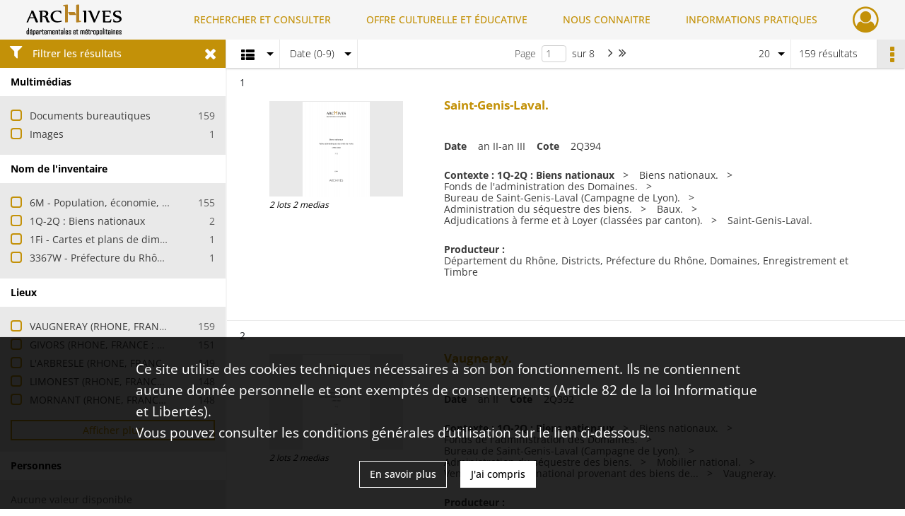

--- FILE ---
content_type: text/html; charset=UTF-8
request_url: https://archives.rhone.fr/search/results?target=controlledAccessGeographicName&keyword=VAUGNERAY%20%28RHONE,%20FRANCE%20;%20CANTON%29&mode=list&sort=date_asc
body_size: 12409
content:
<!DOCTYPE html>
<html lang="fr">
    <head data-captcha="recaptcha">
                    

    <!-- Matomo -->
    <script type="text/javascript">
        var _paq = _paq || [];

        /* This code come from https://www.cnil.fr/sites/default/files/typo/document/Configuration_piwik.pdf */
        _paq.push([function() {
            var self = this;
            function getOriginalVisitorCookieTimeout() {
                var now = new Date(),
                    nowTs = Math.round(now.getTime() / 1000),
                    visitorInfo = self.getVisitorInfo();
                var createTs = parseInt(visitorInfo[2]);
                var cookieTimeout = 33696000; // 13 mois en secondes
                return createTs + cookieTimeout - nowTs;
            }
            this.setVisitorCookieTimeout( getOriginalVisitorCookieTimeout() );
        }]);

        /* tracker methods like "setCustomDimension" should be called before "trackPageView" */
        _paq.push(['disableCookies']);
        _paq.push(['trackPageView']);
        _paq.push(['enableLinkTracking']);
        (function() {
            var u="https://statistiques.rhone.fr/";
            _paq.push(['setTrackerUrl', u+'piwik.php']);
            _paq.push(['setSiteId', 11]);
            var d=document, g=d.createElement('script'), s=d.getElementsByTagName('script')[0];
            g.type='text/javascript'; g.async=true; g.defer=true; g.src=u+'piwik.js'; s.parentNode.insertBefore(g,s);
        })();
    </script>
    <!-- End Matomo Code -->

        
        <meta charset="utf-8">
        <title>    VAUGNERAY (RHONE, FRANCE ; CANTON) - Recherche
</title>

        <meta name="twitter:card" content="summary" /><meta property="og:url" content="https://archives.rhone.fr/search/results?target=controlledAccessGeographicName&amp;keyword=VAUGNERAY%20%28RHONE,%20FRANCE%20;%20CANTON%29&amp;mode=list&amp;sort=date_asc" /><meta property="og:title" content="    VAUGNERAY (RHONE, FRANCE ; CANTON) - Recherche
" />
        <meta name="viewport" content="user-scalable=no, initial-scale=1, maximum-scale=1, minimum-scale=1, width=device-width, height=device-height"/>
        <meta name="format-detection" content="telephone=no" />

        
                    <link rel="apple-touch-icon" sizes="180x180" href="/assets/src/application/Custom/assets/static/front/favicons/apple-touch-icon.02fc8a2ac4b4566524c367357679317a.png">
<link rel="icon" type="image/png" sizes="32x32" href="/assets/src/application/Custom/assets/static/front/favicons/favicon-32x32.8935652045d29b8c8d6e2f2a80f9529c.png">
<link rel="icon" type="image/png" sizes="16x16" href="/assets/src/application/Custom/assets/static/front/favicons/favicon-16x16.b3acb5248afd25f4591565929536aafd.png">
<link rel="manifest" href="/assets/src/application/Custom/assets/static/front/favicons/site.webmanifest.6ad2bd6962b36ccd88e1e053531ed9d5.json">
<link rel="mask-icon" href="/assets/src/application/Custom/assets/static/front/favicons/safari-pinned-tab.1d7c9f79c3fc83063da00f71b99fe8fc.svg" color="#5bbad5">

<meta name="msapplication-TileColor" content="#da532c">
<meta name="theme-color" content="#ffffff">
        
        <link rel="stylesheet" type="text/css" href="/assets/assets/front/scss/common.f6beca3a2a1c69b2e044c9e567c84fce.css" />
        <link rel="stylesheet" type="text/css" href="/assets/assets/fonts/index.62fb4e2c9e8a75391dff4f32a9058ffc.css">

            
    <link rel="stylesheet" type="text/css" href="/assets/assets/front/scss/affichage-liste.0f677ce9edf3d6d1d463816fca396ed2.css" />

        <link rel="stylesheet" type="text/css" href="/assets/src/application/Custom/assets/src/scss/index.a8292ec2c728ffb3d93a6e9be2a08db1.css" />
        <link rel="stylesheet" type="text/css" href="/assets/node_modules/@knight-lab/timelinejs/dist/css/timeline.1f24a26632f1a70a920eae94a02df2a0.css" />

    </head>
    <body id="display-results">

                    <header id="header" role="banner">
    <div class="institutional-banner-desktop">
        

    </div>
    <div id="main-header">
        <a id="logo" href="/" title="Aller à la page d&#039;accueil">
    <img class="logo-desktop" src="/assets/src/application/Custom/assets/static/front/img/icono-logo/logo-header.8309eaf4d47c6a0f15090abfda0973d7.png" alt="Archives du département du Rhône et de la métropole de Lyon"/>

        
    <img class="logo-mobile" src="/assets/src/application/Custom/assets/static/front/img/icono-logo/logo-header.8309eaf4d47c6a0f15090abfda0973d7.png" alt="Archives du département du Rhône et de la métropole de Lyon"/>

    <span class="sr-only">Archives du département du Rhône et de la métropole de Lyon</span>
</a>
            
<nav id="main-menu" role="navigation">
            <ul aria-label="menu principal">
                                    <li class="submenu-container"><a href="#">RECHERCHER ET CONSULTER</a>
    <ul class="subnav">
                    <li><a
    href="/page/archives-consultables-en-ligne"
    title="Aller à la page : &quot;Archives consultables en ligne&quot;"
>Archives consultables en ligne</a>
</li>
                    <li><a
    href="/page/inventaires-et-repertoires"
    title="Aller à la page : &quot;Inventaires et répertoires&quot;"
>Inventaires et répertoires</a>
</li>
                    <li><a
    href="/page/conseils-pour-la-recherche"
    title="Aller à la page : &quot;Conseils pour la recherche&quot;"
>Conseils pour la recherche</a>
</li>
                    <li><a
    href="/page/catalogue-de-la-bibliotheque"
    title="Aller à la page : &quot;Catalogue de la bibliothèque&quot;"
>Catalogue de la bibliothèque</a>
</li>
            </ul>
</li>
                                <li class="submenu-container"><a href="#">OFFRE CULTURELLE ET ÉDUCATIVE</a>
    <ul class="subnav">
                    <li><a
    href="/page/programmation"
    title="Aller à la page : &quot;Programmation&quot;"
>Programmation</a>
</li>
                    <li><a
    href="/page/expositions"
    title="Aller à la page : &quot;Expositions&quot;"
>Expositions</a>
</li>
                    <li><a
    href="/page/evenements"
    title="Aller à la page : &quot;Événements&quot;"
>Événements</a>
</li>
                    <li><a
    href="/page/scolaires-et-etudiants"
    title="Aller à la page : &quot;Scolaires et étudiants&quot;"
>Scolaires et étudiants</a>
</li>
                    <li><a
    href="/page/ateliers-adultes"
    title="Aller à la page : &quot;Ateliers adultes&quot;"
>Ateliers adultes</a>
</li>
                    <li><a
    href="/page/cours-de-paleographie"
    title="Aller à la page : &quot;Paléographie&quot;"
>Paléographie</a>
</li>
                    <li><a
    href="/page/hors-les-murs"
    title="Aller à la page : &quot;Hors les murs&quot;"
>Hors les murs</a>
</li>
            </ul>
</li>
                                <li class="submenu-container"><a href="#">NOUS CONNAITRE</a>
    <ul class="subnav">
                    <li><a
    href="/page/histoire"
    title="Aller à la page : &quot;Histoire&quot;"
>Histoire</a>
</li>
                    <li><a
    href="/page/missions-et-activites"
    title="Aller à la page : &quot;Missions et activités&quot;"
>Missions et activités</a>
</li>
                    <li><a
    href="/page/antiquites-et-objets-d-art"
    title="Aller à la page : &quot;Antiquités et objets d&#039;art&quot;"
>Antiquités et objets d&#039;art</a>
</li>
                    <li><a
    href="/page/publications-videos-et-podcasts"
    title="Aller à la page : &quot;Publications, vidéos et podcasts&quot;"
>Publications, vidéos et podcasts</a>
</li>
                    <li><a
    href="/page/devenir-archiviste"
    title="Aller à la page : &quot;Devenir archiviste&quot;"
>Devenir archiviste</a>
</li>
            </ul>
</li>
                                <li class="submenu-container"><a href="#">INFORMATIONS PRATIQUES</a>
    <ul class="subnav">
                    <li><a
    href="/page/horaires-et-acces"
    title="Aller à la page : &quot;Horaires et accès&quot;"
>Horaires et accès</a>
</li>
                    <li><a
    href="/page/etre-lecteur"
    title="Aller à la page : &quot;Être lecteur&quot;"
>Être lecteur</a>
</li>
                    <li><a
    href="/page/reservation-de-documents"
    title="Aller à la page : &quot;Réservation de documents&quot;"
>Réservation de documents</a>
</li>
                    <li><a
    href="/page/prets-pour-expositions"
    title="Aller à la page : &quot;Prêts pour expositions&quot;"
>Prêts pour expositions</a>
</li>
                    <li><a
    href="/page/remettre-vos-archives"
    title="Aller à la page : &quot;Remettre vos archives&quot;"
>Remettre vos archives</a>
</li>
                    <li><a
    href="/page/conserver-vos-documents-personnels"
    title="Aller à la page : &quot;Conserver vos documents personnels&quot;"
>Conserver vos documents personnels</a>
</li>
            </ul>
</li>
            
        </ul>
    </nav>
<nav id="burger-main-menu" class="left" role="navigation">
            <div>
            <label for="burger-sidebar" class="toggle" aria-label="Ouvrir le menu déroulant">
                <span class="sr-only">Ouvrir le menu déroulant</span>
                <span class="icon-bar"></span>
                <span class="icon-bar"></span>
                <span class="icon-bar"></span>
            </label>
            <input type="checkbox" id="burger-sidebar" class="sidebartoggler">

            <div class="page-wrap">
                <div class="sidebar">
                    <ul class="mainnav">
                                                <li class="submenu-container"><a href="#">RECHERCHER ET CONSULTER</a>
    <ul class="subnav">
                    <li><a
    href="/page/archives-consultables-en-ligne"
    title="Aller à la page : &quot;Archives consultables en ligne&quot;"
>Archives consultables en ligne</a>
</li>
                    <li><a
    href="/page/inventaires-et-repertoires"
    title="Aller à la page : &quot;Inventaires et répertoires&quot;"
>Inventaires et répertoires</a>
</li>
                    <li><a
    href="/page/conseils-pour-la-recherche"
    title="Aller à la page : &quot;Conseils pour la recherche&quot;"
>Conseils pour la recherche</a>
</li>
                    <li><a
    href="/page/catalogue-de-la-bibliotheque"
    title="Aller à la page : &quot;Catalogue de la bibliothèque&quot;"
>Catalogue de la bibliothèque</a>
</li>
            </ul>
</li>
                                <li class="submenu-container"><a href="#">OFFRE CULTURELLE ET ÉDUCATIVE</a>
    <ul class="subnav">
                    <li><a
    href="/page/programmation"
    title="Aller à la page : &quot;Programmation&quot;"
>Programmation</a>
</li>
                    <li><a
    href="/page/expositions"
    title="Aller à la page : &quot;Expositions&quot;"
>Expositions</a>
</li>
                    <li><a
    href="/page/evenements"
    title="Aller à la page : &quot;Événements&quot;"
>Événements</a>
</li>
                    <li><a
    href="/page/scolaires-et-etudiants"
    title="Aller à la page : &quot;Scolaires et étudiants&quot;"
>Scolaires et étudiants</a>
</li>
                    <li><a
    href="/page/ateliers-adultes"
    title="Aller à la page : &quot;Ateliers adultes&quot;"
>Ateliers adultes</a>
</li>
                    <li><a
    href="/page/cours-de-paleographie"
    title="Aller à la page : &quot;Paléographie&quot;"
>Paléographie</a>
</li>
                    <li><a
    href="/page/hors-les-murs"
    title="Aller à la page : &quot;Hors les murs&quot;"
>Hors les murs</a>
</li>
            </ul>
</li>
                                <li class="submenu-container"><a href="#">NOUS CONNAITRE</a>
    <ul class="subnav">
                    <li><a
    href="/page/histoire"
    title="Aller à la page : &quot;Histoire&quot;"
>Histoire</a>
</li>
                    <li><a
    href="/page/missions-et-activites"
    title="Aller à la page : &quot;Missions et activités&quot;"
>Missions et activités</a>
</li>
                    <li><a
    href="/page/antiquites-et-objets-d-art"
    title="Aller à la page : &quot;Antiquités et objets d&#039;art&quot;"
>Antiquités et objets d&#039;art</a>
</li>
                    <li><a
    href="/page/publications-videos-et-podcasts"
    title="Aller à la page : &quot;Publications, vidéos et podcasts&quot;"
>Publications, vidéos et podcasts</a>
</li>
                    <li><a
    href="/page/devenir-archiviste"
    title="Aller à la page : &quot;Devenir archiviste&quot;"
>Devenir archiviste</a>
</li>
            </ul>
</li>
                                <li class="submenu-container"><a href="#">INFORMATIONS PRATIQUES</a>
    <ul class="subnav">
                    <li><a
    href="/page/horaires-et-acces"
    title="Aller à la page : &quot;Horaires et accès&quot;"
>Horaires et accès</a>
</li>
                    <li><a
    href="/page/etre-lecteur"
    title="Aller à la page : &quot;Être lecteur&quot;"
>Être lecteur</a>
</li>
                    <li><a
    href="/page/reservation-de-documents"
    title="Aller à la page : &quot;Réservation de documents&quot;"
>Réservation de documents</a>
</li>
                    <li><a
    href="/page/prets-pour-expositions"
    title="Aller à la page : &quot;Prêts pour expositions&quot;"
>Prêts pour expositions</a>
</li>
                    <li><a
    href="/page/remettre-vos-archives"
    title="Aller à la page : &quot;Remettre vos archives&quot;"
>Remettre vos archives</a>
</li>
                    <li><a
    href="/page/conserver-vos-documents-personnels"
    title="Aller à la page : &quot;Conserver vos documents personnels&quot;"
>Conserver vos documents personnels</a>
</li>
            </ul>
</li>
            
                    </ul>
                    

                </div>
            </div>
        </div>
    </nav>
<nav id="user-profile" role="navigation">
    <ul>
                    <li class="user-profile submenu-container">
                            <a href="/user/login?targetRoute=front.search&amp;targetRouteParameters%5Btarget%5D=controlledAccessGeographicName&amp;targetRouteParameters%5Bkeyword%5D=VAUGNERAY%20%28RHONE,%20FRANCE%20;%20CANTON%29&amp;targetRouteParameters%5Bmode%5D=list&amp;targetRouteParameters%5Bsort%5D=date_asc" class="user-profile-icon-container" title="Mon espace personnel">
                <i class="fa fa-user-circle-o" aria-hidden="true"></i>
            </a>
            <ul class="subnav">
                <li>
                    <a href="/user/login?targetRoute=front.search&amp;targetRouteParameters%5Btarget%5D=controlledAccessGeographicName&amp;targetRouteParameters%5Bkeyword%5D=VAUGNERAY%20%28RHONE,%20FRANCE%20;%20CANTON%29&amp;targetRouteParameters%5Bmode%5D=list&amp;targetRouteParameters%5Bsort%5D=date_asc" title="Se connecter">Se connecter</a>
                </li>
                                    <li>
                        <a href="/register" title="S&#039;inscrire">S&#039;inscrire</a>
                    </li>
                            </ul>

                </li>
    
    </ul>
</nav>
<nav id="burger-user-profile" class="right" role="navigation">
    <label for="profile-sidebar" class="toggle">
                    <i class="fa fa-user-circle-o user-profile-icon " aria-hidden="true"></i>
    
    </label>
    <input type="checkbox" id="profile-sidebar" class="sidebartoggler">

    <div class="page-wrap">
        <div class="sidebar">
            <ul class="mainnav">
                                                <li>
                <a href="/user/login?targetRoute=front.search&amp;targetRouteParameters%5Btarget%5D=controlledAccessGeographicName&amp;targetRouteParameters%5Bkeyword%5D=VAUGNERAY%20%28RHONE,%20FRANCE%20;%20CANTON%29&amp;targetRouteParameters%5Bmode%5D=list&amp;targetRouteParameters%5Bsort%5D=date_asc" title="Se connecter">Se connecter</a>
            </li>
                            <li>
                    <a href="/register" title="S&#039;inscrire">S&#039;inscrire</a>
                </li>
                        
            </ul>
        </div>
    </div>
</nav>


    </div>
</header>
        
        <div id="old-browsers" class="disclaimer">
    <div class="text">
        Ce portail est conçu pour être utilisé sur les navigateurs Chrome, Firefox, Safari et Edge. Pour une expérience optimale, nous vous invitons à utiliser l&#039;un de ces navigateurs.
    </div>
    <div class="buttons">
        <button type="button" class="btn btn-primary" id="old-browsers-accept">J&#039;ai compris</button>
    </div>
</div>

        <main role="main" id="page-top">

                                        
            
            
            
            
        <section class="facets no-print ">
                            <aside>
    <h2 class="filter"><i class="fas fa-filter" aria-hidden="true"></i>Filtrer les résultats<span><i class="fa fa-times" aria-hidden="true"></i></span></h2>
    <form id="form-facets" method="GET">
                        <input type="hidden" name="target" value="controlledAccessGeographicName" />
                                <input type="hidden" name="keyword" value="VAUGNERAY (RHONE, FRANCE ; CANTON)" />
                                <input type="hidden" name="mode" value="list" />
                                <input type="hidden" name="sort" value="date_asc" />
            
            <input type="hidden" name="mapBounds" value="" />
    
                <div class="facet">
                <div class="title">Multimédias</div>
                <fieldset>
                    <legend class="sr-only">Filtre les résultats par : Multimédias</legend>
                        <ul>
                                <li class="row ">
                <div class="col-sm-10 term custom-control custom-checkbox">
                    <input
                        type="checkbox"
                        class="custom-control-input"
                        name="facet_media"
                        id="facet_media.1"
                        value="document"
                                            />
                                                                                                        <label class="custom-control-label" for="facet_media.1" title="Documents bureautiques">Documents bureautiques</label>
                </div>
                <div class="col-sm-2 count">159</div>
            </li>
                                <li class="row ">
                <div class="col-sm-10 term custom-control custom-checkbox">
                    <input
                        type="checkbox"
                        class="custom-control-input"
                        name="facet_media"
                        id="facet_media.2"
                        value="image"
                                            />
                                                                                                        <label class="custom-control-label" for="facet_media.2" title="Images">Images</label>
                </div>
                <div class="col-sm-2 count">1</div>
            </li>
            </ul>
    
                </fieldset>
            </div>
                <div class="facet">
                <div class="title">Nom de l&#039;inventaire</div>
                <fieldset>
                    <legend class="sr-only">Filtre les résultats par : Nom de l&#039;inventaire</legend>
                        <ul>
                                <li class="row ">
                <div class="col-sm-10 term custom-control custom-checkbox">
                    <input
                        type="checkbox"
                        class="custom-control-input"
                        name="facet_titleProper"
                        id="facet_titleProper.1"
                        value="6M - Population, économie, statistiques"
                                            />
                                                            <label class="custom-control-label" for="facet_titleProper.1" title="6M - Population, économie, statistiques">6M - Population, économie, statistiques</label>
                </div>
                <div class="col-sm-2 count">155</div>
            </li>
                                <li class="row ">
                <div class="col-sm-10 term custom-control custom-checkbox">
                    <input
                        type="checkbox"
                        class="custom-control-input"
                        name="facet_titleProper"
                        id="facet_titleProper.2"
                        value="1Q-2Q : Biens nationaux"
                                            />
                                                            <label class="custom-control-label" for="facet_titleProper.2" title="1Q-2Q : Biens nationaux">1Q-2Q : Biens nationaux</label>
                </div>
                <div class="col-sm-2 count">2</div>
            </li>
                                <li class="row ">
                <div class="col-sm-10 term custom-control custom-checkbox">
                    <input
                        type="checkbox"
                        class="custom-control-input"
                        name="facet_titleProper"
                        id="facet_titleProper.3"
                        value="1Fi - Cartes et plans de dimensions égales ou supérieures à 24x30 cm"
                                            />
                                                            <label class="custom-control-label" for="facet_titleProper.3" title="1Fi - Cartes et plans de dimensions égales ou supérieures à 24x30 cm">1Fi - Cartes et plans de dimensions égales ou supérieures à 24x30 cm</label>
                </div>
                <div class="col-sm-2 count">1</div>
            </li>
                                <li class="row ">
                <div class="col-sm-10 term custom-control custom-checkbox">
                    <input
                        type="checkbox"
                        class="custom-control-input"
                        name="facet_titleProper"
                        id="facet_titleProper.4"
                        value="3367W - Préfecture du Rhône - Élections municipales de 1947 et 1953"
                                            />
                                                            <label class="custom-control-label" for="facet_titleProper.4" title="3367W - Préfecture du Rhône - Élections municipales de 1947 et 1953">3367W - Préfecture du Rhône - Élections municipales de 1947 et 1953</label>
                </div>
                <div class="col-sm-2 count">1</div>
            </li>
            </ul>
    
                </fieldset>
            </div>
                <div class="facet">
                <div class="title">Lieux</div>
                <fieldset>
                    <legend class="sr-only">Filtre les résultats par : Lieux</legend>
                        <ul>
                                <li class="row ">
                <div class="col-sm-10 term custom-control custom-checkbox">
                    <input
                        type="checkbox"
                        class="custom-control-input"
                        name="facet_geographicName"
                        id="facet_geographicName.1"
                        value="VAUGNERAY (RHONE, FRANCE ; CANTON)"
                                            />
                                                            <label class="custom-control-label" for="facet_geographicName.1" title="VAUGNERAY (RHONE, FRANCE ; CANTON)">VAUGNERAY (RHONE, FRANCE ; CANTON)</label>
                </div>
                <div class="col-sm-2 count">159</div>
            </li>
                                <li class="row ">
                <div class="col-sm-10 term custom-control custom-checkbox">
                    <input
                        type="checkbox"
                        class="custom-control-input"
                        name="facet_geographicName"
                        id="facet_geographicName.2"
                        value="GIVORS (RHONE, FRANCE ; CANTON)"
                                            />
                                                            <label class="custom-control-label" for="facet_geographicName.2" title="GIVORS (RHONE, FRANCE ; CANTON)">GIVORS (RHONE, FRANCE ; CANTON)</label>
                </div>
                <div class="col-sm-2 count">151</div>
            </li>
                                <li class="row ">
                <div class="col-sm-10 term custom-control custom-checkbox">
                    <input
                        type="checkbox"
                        class="custom-control-input"
                        name="facet_geographicName"
                        id="facet_geographicName.3"
                        value="L&#039;ARBRESLE (RHONE, FRANCE ; CANTON)"
                                            />
                                                            <label class="custom-control-label" for="facet_geographicName.3" title="L&#039;ARBRESLE (RHONE, FRANCE ; CANTON)">L&#039;ARBRESLE (RHONE, FRANCE ; CANTON)</label>
                </div>
                <div class="col-sm-2 count">149</div>
            </li>
                                <li class="row ">
                <div class="col-sm-10 term custom-control custom-checkbox">
                    <input
                        type="checkbox"
                        class="custom-control-input"
                        name="facet_geographicName"
                        id="facet_geographicName.4"
                        value="LIMONEST (RHONE, FRANCE ; CANTON)"
                                            />
                                                            <label class="custom-control-label" for="facet_geographicName.4" title="LIMONEST (RHONE, FRANCE ; CANTON)">LIMONEST (RHONE, FRANCE ; CANTON)</label>
                </div>
                <div class="col-sm-2 count">148</div>
            </li>
                                <li class="row ">
                <div class="col-sm-10 term custom-control custom-checkbox">
                    <input
                        type="checkbox"
                        class="custom-control-input"
                        name="facet_geographicName"
                        id="facet_geographicName.5"
                        value="MORNANT (RHONE, FRANCE ; CANTON)"
                                            />
                                                            <label class="custom-control-label" for="facet_geographicName.5" title="MORNANT (RHONE, FRANCE ; CANTON)">MORNANT (RHONE, FRANCE ; CANTON)</label>
                </div>
                <div class="col-sm-2 count">148</div>
            </li>
                                <li class="row hidden">
                <div class="col-sm-10 term custom-control custom-checkbox">
                    <input
                        type="checkbox"
                        class="custom-control-input"
                        name="facet_geographicName"
                        id="facet_geographicName.6"
                        value="NEUVILLE-SUR-SAONE (RHONE, FRANCE ; CANTON)"
                                            />
                                                            <label class="custom-control-label" for="facet_geographicName.6" title="NEUVILLE-SUR-SAONE (RHONE, FRANCE ; CANTON)">NEUVILLE-SUR-SAONE (RHONE, FRANCE ; CANTON)</label>
                </div>
                <div class="col-sm-2 count">147</div>
            </li>
                                <li class="row hidden">
                <div class="col-sm-10 term custom-control custom-checkbox">
                    <input
                        type="checkbox"
                        class="custom-control-input"
                        name="facet_geographicName"
                        id="facet_geographicName.7"
                        value="CONDRIEU (RHONE, FRANCE ; CANTON)"
                                            />
                                                            <label class="custom-control-label" for="facet_geographicName.7" title="CONDRIEU (RHONE, FRANCE ; CANTON)">CONDRIEU (RHONE, FRANCE ; CANTON)</label>
                </div>
                <div class="col-sm-2 count">146</div>
            </li>
                                <li class="row hidden">
                <div class="col-sm-10 term custom-control custom-checkbox">
                    <input
                        type="checkbox"
                        class="custom-control-input"
                        name="facet_geographicName"
                        id="facet_geographicName.8"
                        value="SAINT-LAURENT-DE-CHAMOUSSET (RHONE, FRANCE ; CANTON)"
                                            />
                                                            <label class="custom-control-label" for="facet_geographicName.8" title="SAINT-LAURENT-DE-CHAMOUSSET (RHONE, FRANCE ; CANTON)">SAINT-LAURENT-DE-CHAMOUSSET (RHONE, FRANCE ; CANTON)</label>
                </div>
                <div class="col-sm-2 count">143</div>
            </li>
                                <li class="row hidden">
                <div class="col-sm-10 term custom-control custom-checkbox">
                    <input
                        type="checkbox"
                        class="custom-control-input"
                        name="facet_geographicName"
                        id="facet_geographicName.9"
                        value="SAINT-SYMPHORIEN-SUR-COISE (RHONE, FRANCE ; CANTON)"
                                            />
                                                            <label class="custom-control-label" for="facet_geographicName.9" title="SAINT-SYMPHORIEN-SUR-COISE (RHONE, FRANCE ; CANTON)">SAINT-SYMPHORIEN-SUR-COISE (RHONE, FRANCE ; CANTON)</label>
                </div>
                <div class="col-sm-2 count">143</div>
            </li>
                                <li class="row hidden">
                <div class="col-sm-10 term custom-control custom-checkbox">
                    <input
                        type="checkbox"
                        class="custom-control-input"
                        name="facet_geographicName"
                        id="facet_geographicName.10"
                        value="VILLEURBANNE (RHONE, FRANCE ; CANTON)"
                                            />
                                                            <label class="custom-control-label" for="facet_geographicName.10" title="VILLEURBANNE (RHONE, FRANCE ; CANTON)">VILLEURBANNE (RHONE, FRANCE ; CANTON)</label>
                </div>
                <div class="col-sm-2 count">132</div>
            </li>
                                <li class="row hidden">
                <div class="col-sm-10 term custom-control custom-checkbox">
                    <input
                        type="checkbox"
                        class="custom-control-input"
                        name="facet_geographicName"
                        id="facet_geographicName.11"
                        value="SAINT-GENIS-LAVAL (RHONE, FRANCE ; CANTON)"
                                            />
                                                            <label class="custom-control-label" for="facet_geographicName.11" title="SAINT-GENIS-LAVAL (RHONE, FRANCE ; CANTON)">SAINT-GENIS-LAVAL (RHONE, FRANCE ; CANTON)</label>
                </div>
                <div class="col-sm-2 count">131</div>
            </li>
                                <li class="row hidden">
                <div class="col-sm-10 term custom-control custom-checkbox">
                    <input
                        type="checkbox"
                        class="custom-control-input"
                        name="facet_geographicName"
                        id="facet_geographicName.12"
                        value="LYON (RHONE, FRANCE)"
                                            />
                                                            <label class="custom-control-label" for="facet_geographicName.12" title="LYON (RHONE, FRANCE)">LYON (RHONE, FRANCE)</label>
                </div>
                <div class="col-sm-2 count">117</div>
            </li>
                                <li class="row hidden">
                <div class="col-sm-10 term custom-control custom-checkbox">
                    <input
                        type="checkbox"
                        class="custom-control-input"
                        name="facet_geographicName"
                        id="facet_geographicName.13"
                        value="LYON (RHONE, FRANCE ; ARRONDISSEMENT)"
                                            />
                                                            <label class="custom-control-label" for="facet_geographicName.13" title="LYON (RHONE, FRANCE ; ARRONDISSEMENT)">LYON (RHONE, FRANCE ; ARRONDISSEMENT)</label>
                </div>
                <div class="col-sm-2 count">26</div>
            </li>
                                <li class="row hidden">
                <div class="col-sm-10 term custom-control custom-checkbox">
                    <input
                        type="checkbox"
                        class="custom-control-input"
                        name="facet_geographicName"
                        id="facet_geographicName.14"
                        value="SAINTE-COLOMBE (RHONE, FRANCE ; CANTON)"
                                            />
                                                            <label class="custom-control-label" for="facet_geographicName.14" title="SAINTE-COLOMBE (RHONE, FRANCE ; CANTON)">SAINTE-COLOMBE (RHONE, FRANCE ; CANTON)</label>
                </div>
                <div class="col-sm-2 count">19</div>
            </li>
                                <li class="row hidden">
                <div class="col-sm-10 term custom-control custom-checkbox">
                    <input
                        type="checkbox"
                        class="custom-control-input"
                        name="facet_geographicName"
                        id="facet_geographicName.15"
                        value="LA GUILLOTIERE (RHONE, FRANCE ; CANTON)"
                                            />
                                                            <label class="custom-control-label" for="facet_geographicName.15" title="LA GUILLOTIERE (RHONE, FRANCE ; CANTON)">LA GUILLOTIERE (RHONE, FRANCE ; CANTON)</label>
                </div>
                <div class="col-sm-2 count">12</div>
            </li>
                                <li class="row hidden">
                <div class="col-sm-10 term custom-control custom-checkbox">
                    <input
                        type="checkbox"
                        class="custom-control-input"
                        name="facet_geographicName"
                        id="facet_geographicName.16"
                        value="VILLEFRANCHE-SUR-SAONE (RHONE, FRANCE ; CANTON)"
                                            />
                                                            <label class="custom-control-label" for="facet_geographicName.16" title="VILLEFRANCHE-SUR-SAONE (RHONE, FRANCE ; CANTON)">VILLEFRANCHE-SUR-SAONE (RHONE, FRANCE ; CANTON)</label>
                </div>
                <div class="col-sm-2 count">4</div>
            </li>
                                <li class="row hidden">
                <div class="col-sm-10 term custom-control custom-checkbox">
                    <input
                        type="checkbox"
                        class="custom-control-input"
                        name="facet_geographicName"
                        id="facet_geographicName.17"
                        value="LA CROIX-ROUSSE (RHONE, FRANCE)"
                                            />
                                                            <label class="custom-control-label" for="facet_geographicName.17" title="LA CROIX-ROUSSE (RHONE, FRANCE)">LA CROIX-ROUSSE (RHONE, FRANCE)</label>
                </div>
                <div class="col-sm-2 count">3</div>
            </li>
                                <li class="row hidden">
                <div class="col-sm-10 term custom-control custom-checkbox">
                    <input
                        type="checkbox"
                        class="custom-control-input"
                        name="facet_geographicName"
                        id="facet_geographicName.18"
                        value="LA GUILLOTIERE (RHONE, FRANCE)"
                                            />
                                                            <label class="custom-control-label" for="facet_geographicName.18" title="LA GUILLOTIERE (RHONE, FRANCE)">LA GUILLOTIERE (RHONE, FRANCE)</label>
                </div>
                <div class="col-sm-2 count">3</div>
            </li>
                                <li class="row hidden">
                <div class="col-sm-10 term custom-control custom-checkbox">
                    <input
                        type="checkbox"
                        class="custom-control-input"
                        name="facet_geographicName"
                        id="facet_geographicName.19"
                        value="LE BOIS-D&#039;OINGT (RHONE, FRANCE ; CANTON)"
                                            />
                                                            <label class="custom-control-label" for="facet_geographicName.19" title="LE BOIS-D&#039;OINGT (RHONE, FRANCE ; CANTON)">LE BOIS-D&#039;OINGT (RHONE, FRANCE ; CANTON)</label>
                </div>
                <div class="col-sm-2 count">3</div>
            </li>
                                <li class="row hidden">
                <div class="col-sm-10 term custom-control custom-checkbox">
                    <input
                        type="checkbox"
                        class="custom-control-input"
                        name="facet_geographicName"
                        id="facet_geographicName.20"
                        value="TARARE (RHONE, FRANCE ; CANTON)"
                                            />
                                                            <label class="custom-control-label" for="facet_geographicName.20" title="TARARE (RHONE, FRANCE ; CANTON)">TARARE (RHONE, FRANCE ; CANTON)</label>
                </div>
                <div class="col-sm-2 count">3</div>
            </li>
                                <li class="row hidden">
                <div class="col-sm-10 term custom-control custom-checkbox">
                    <input
                        type="checkbox"
                        class="custom-control-input"
                        name="facet_geographicName"
                        id="facet_geographicName.21"
                        value="THIZY (RHONE, FRANCE ; CANTON)"
                                            />
                                                            <label class="custom-control-label" for="facet_geographicName.21" title="THIZY (RHONE, FRANCE ; CANTON)">THIZY (RHONE, FRANCE ; CANTON)</label>
                </div>
                <div class="col-sm-2 count">3</div>
            </li>
                                <li class="row hidden">
                <div class="col-sm-10 term custom-control custom-checkbox">
                    <input
                        type="checkbox"
                        class="custom-control-input"
                        name="facet_geographicName"
                        id="facet_geographicName.22"
                        value="ANSE (RHONE, FRANCE ; CANTON)"
                                            />
                                                            <label class="custom-control-label" for="facet_geographicName.22" title="ANSE (RHONE, FRANCE ; CANTON)">ANSE (RHONE, FRANCE ; CANTON)</label>
                </div>
                <div class="col-sm-2 count">2</div>
            </li>
                                <li class="row hidden">
                <div class="col-sm-10 term custom-control custom-checkbox">
                    <input
                        type="checkbox"
                        class="custom-control-input"
                        name="facet_geographicName"
                        id="facet_geographicName.23"
                        value="BEAUJEU (RHONE, FRANCE ; CANTON)"
                                            />
                                                            <label class="custom-control-label" for="facet_geographicName.23" title="BEAUJEU (RHONE, FRANCE ; CANTON)">BEAUJEU (RHONE, FRANCE ; CANTON)</label>
                </div>
                <div class="col-sm-2 count">2</div>
            </li>
                                <li class="row hidden">
                <div class="col-sm-10 term custom-control custom-checkbox">
                    <input
                        type="checkbox"
                        class="custom-control-input"
                        name="facet_geographicName"
                        id="facet_geographicName.24"
                        value="BELLEVILLE-SUR-SAONE (RHONE, FRANCE ; CANTON)"
                                            />
                                                            <label class="custom-control-label" for="facet_geographicName.24" title="BELLEVILLE-SUR-SAONE (RHONE, FRANCE ; CANTON)">BELLEVILLE-SUR-SAONE (RHONE, FRANCE ; CANTON)</label>
                </div>
                <div class="col-sm-2 count">2</div>
            </li>
                                <li class="row hidden">
                <div class="col-sm-10 term custom-control custom-checkbox">
                    <input
                        type="checkbox"
                        class="custom-control-input"
                        name="facet_geographicName"
                        id="facet_geographicName.25"
                        value="LAMURE-SUR-AZERGUES (RHONE, FRANCE ; CANTON)"
                                            />
                                                            <label class="custom-control-label" for="facet_geographicName.25" title="LAMURE-SUR-AZERGUES (RHONE, FRANCE ; CANTON)">LAMURE-SUR-AZERGUES (RHONE, FRANCE ; CANTON)</label>
                </div>
                <div class="col-sm-2 count">2</div>
            </li>
                                <li class="row hidden">
                <div class="col-sm-10 term custom-control custom-checkbox">
                    <input
                        type="checkbox"
                        class="custom-control-input"
                        name="facet_geographicName"
                        id="facet_geographicName.26"
                        value="MONSOLS (RHONE, FRANCE ; CANTON)"
                                            />
                                                            <label class="custom-control-label" for="facet_geographicName.26" title="MONSOLS (RHONE, FRANCE ; CANTON)">MONSOLS (RHONE, FRANCE ; CANTON)</label>
                </div>
                <div class="col-sm-2 count">2</div>
            </li>
                                <li class="row hidden">
                <div class="col-sm-10 term custom-control custom-checkbox">
                    <input
                        type="checkbox"
                        class="custom-control-input"
                        name="facet_geographicName"
                        id="facet_geographicName.27"
                        value="SAINT-GENIS-LAVAL (RHONE, FRANCE ; BUREAU)"
                                            />
                                                            <label class="custom-control-label" for="facet_geographicName.27" title="SAINT-GENIS-LAVAL (RHONE, FRANCE ; BUREAU)">SAINT-GENIS-LAVAL (RHONE, FRANCE ; BUREAU)</label>
                </div>
                <div class="col-sm-2 count">2</div>
            </li>
                                <li class="row hidden">
                <div class="col-sm-10 term custom-control custom-checkbox">
                    <input
                        type="checkbox"
                        class="custom-control-input"
                        name="facet_geographicName"
                        id="facet_geographicName.28"
                        value="MONSOL (RHONE, FRANCE ; CANTON)"
                                            />
                                                            <label class="custom-control-label" for="facet_geographicName.28" title="MONSOL (RHONE, FRANCE ; CANTON)">MONSOL (RHONE, FRANCE ; CANTON)</label>
                </div>
                <div class="col-sm-2 count">1</div>
            </li>
                                <li class="row hidden">
                <div class="col-sm-10 term custom-control custom-checkbox">
                    <input
                        type="checkbox"
                        class="custom-control-input"
                        name="facet_geographicName"
                        id="facet_geographicName.29"
                        value="SAINT-NIZIER-D&#039;AZERGUES (RHONE, FRANCE ; CANTON)"
                                            />
                                                            <label class="custom-control-label" for="facet_geographicName.29" title="SAINT-NIZIER-D&#039;AZERGUES (RHONE, FRANCE ; CANTON)">SAINT-NIZIER-D&#039;AZERGUES (RHONE, FRANCE ; CANTON)</label>
                </div>
                <div class="col-sm-2 count">1</div>
            </li>
                                <li class="row hidden">
                <div class="col-sm-10 term custom-control custom-checkbox">
                    <input
                        type="checkbox"
                        class="custom-control-input"
                        name="facet_geographicName"
                        id="facet_geographicName.30"
                        value="SAINT-SYMPHORIEN-D&#039;OZON (RHONE, FRANCE)"
                                            />
                                                            <label class="custom-control-label" for="facet_geographicName.30" title="SAINT-SYMPHORIEN-D&#039;OZON (RHONE, FRANCE)">SAINT-SYMPHORIEN-D&#039;OZON (RHONE, FRANCE)</label>
                </div>
                <div class="col-sm-2 count">1</div>
            </li>
            </ul>
            <div class="show-more">
            <div class="btn btn-secondary">Afficher plus</div>
        </div>
        <div class="show-less">
                            <div class="more-info">Seuls les 30 premières valeurs sont affichées, veuillez affiner votre recherche.</div>
                        <div class="btn btn-secondary">Afficher moins</div>
        </div>
    
                </fieldset>
            </div>
                <div class="facet">
                <div class="title">Personnes</div>
                <fieldset>
                    <legend class="sr-only">Filtre les résultats par : Personnes</legend>
                        <div class="empty">
        Aucune valeur disponible
    </div>

                </fieldset>
            </div>
                <div class="facet">
                <div class="title">Période</div>
                <fieldset>
                    <legend class="sr-only">Filtre les résultats par : Période</legend>
                        <ul>
                                <li class="row">
                <div class="col-sm-10 term custom-control custom-checkbox">
                    <input
                        type="checkbox"
                        class="custom-control-input century"
                        name="facet_century"
                        id="facet_century.1"
                        value="1701"
                                            />
                                                                                                        <label class="custom-control-label" for="facet_century.1" title="1701-1800">1701-1800</label>
                </div>
                <div class="col-sm-2 count">2</div>
            </li>
                                <li class="row">
                <div class="col-sm-10 term custom-control custom-checkbox">
                    <input
                        type="checkbox"
                        class="custom-control-input century"
                        name="facet_century"
                        id="facet_century.2"
                        value="1801"
                                            />
                                                                                                        <label class="custom-control-label" for="facet_century.2" title="1801-1900">1801-1900</label>
                </div>
                <div class="col-sm-2 count">74</div>
            </li>
                                <li class="row">
                <div class="col-sm-10 term custom-control custom-checkbox">
                    <input
                        type="checkbox"
                        class="custom-control-input century"
                        name="facet_century"
                        id="facet_century.3"
                        value="1901"
                                            />
                                                                                                        <label class="custom-control-label" for="facet_century.3" title="1901-2000">1901-2000</label>
                </div>
                <div class="col-sm-2 count">83</div>
            </li>
        
            </ul>

                </fieldset>
            </div>
                <div class="facet">
                <div class="title">Typologies</div>
                <fieldset>
                    <legend class="sr-only">Filtre les résultats par : Typologies</legend>
                        <ul>
                                <li class="row ">
                <div class="col-sm-10 term custom-control custom-checkbox">
                    <input
                        type="checkbox"
                        class="custom-control-input"
                        name="facet_typology"
                        id="facet_typology.1"
                        value="STATISTIQUE"
                                            />
                                                            <label class="custom-control-label" for="facet_typology.1" title="STATISTIQUE">STATISTIQUE</label>
                </div>
                <div class="col-sm-2 count">136</div>
            </li>
                                <li class="row ">
                <div class="col-sm-10 term custom-control custom-checkbox">
                    <input
                        type="checkbox"
                        class="custom-control-input"
                        name="facet_typology"
                        id="facet_typology.2"
                        value="CARTE"
                                            />
                                                            <label class="custom-control-label" for="facet_typology.2" title="CARTE">CARTE</label>
                </div>
                <div class="col-sm-2 count">1</div>
            </li>
                                <li class="row ">
                <div class="col-sm-10 term custom-control custom-checkbox">
                    <input
                        type="checkbox"
                        class="custom-control-input"
                        name="facet_typology"
                        id="facet_typology.3"
                        value="PLAN"
                                            />
                                                            <label class="custom-control-label" for="facet_typology.3" title="PLAN">PLAN</label>
                </div>
                <div class="col-sm-2 count">1</div>
            </li>
                                <li class="row ">
                <div class="col-sm-10 term custom-control custom-checkbox">
                    <input
                        type="checkbox"
                        class="custom-control-input"
                        name="facet_typology"
                        id="facet_typology.4"
                        value="PROCE-VERBAL D&#039;ELECTION"
                                            />
                                                            <label class="custom-control-label" for="facet_typology.4" title="PROCE-VERBAL D&#039;ELECTION">PROCE-VERBAL D&#039;ELECTION</label>
                </div>
                <div class="col-sm-2 count">1</div>
            </li>
            </ul>
    
                </fieldset>
            </div>
                <div class="facet">
                <div class="title">Titres</div>
                <fieldset>
                    <legend class="sr-only">Filtre les résultats par : Titres</legend>
                        <div class="empty">
        Aucune valeur disponible
    </div>

                </fieldset>
            </div>
                <div class="facet">
                <div class="title">Producteurs</div>
                <fieldset>
                    <legend class="sr-only">Filtre les résultats par : Producteurs</legend>
                        <ul>
                                <li class="row ">
                <div class="col-sm-10 term custom-control custom-checkbox">
                    <input
                        type="checkbox"
                        class="custom-control-input"
                        name="facet_producer"
                        id="facet_producer.1"
                        value="PREFECTURE DU RHONE 4e division 2e bureau / PREFECTURE DU RHONE 4e division 3e bureau"
                                            />
                                                            <label class="custom-control-label" for="facet_producer.1" title="PREFECTURE DU RHONE 4e division 2e bureau / PREFECTURE DU RHONE 4e division 3e bureau">PREFECTURE DU RHONE 4e division 2e bureau / PREFECTURE DU RHONE 4e division 3e bureau</label>
                </div>
                <div class="col-sm-2 count">1</div>
            </li>
            </ul>
    
                </fieldset>
            </div>
                <div class="facet">
                <div class="title">Sujets</div>
                <fieldset>
                    <legend class="sr-only">Filtre les résultats par : Sujets</legend>
                        <ul>
                                <li class="row ">
                <div class="col-sm-10 term custom-control custom-checkbox">
                    <input
                        type="checkbox"
                        class="custom-control-input"
                        name="facet_subject"
                        id="facet_subject.1"
                        value="ECONOMIE"
                                            />
                                                            <label class="custom-control-label" for="facet_subject.1" title="ECONOMIE">ECONOMIE</label>
                </div>
                <div class="col-sm-2 count">155</div>
            </li>
                                <li class="row ">
                <div class="col-sm-10 term custom-control custom-checkbox">
                    <input
                        type="checkbox"
                        class="custom-control-input"
                        name="facet_subject"
                        id="facet_subject.2"
                        value="POPULATION"
                                            />
                                                            <label class="custom-control-label" for="facet_subject.2" title="POPULATION">POPULATION</label>
                </div>
                <div class="col-sm-2 count">155</div>
            </li>
                                <li class="row ">
                <div class="col-sm-10 term custom-control custom-checkbox">
                    <input
                        type="checkbox"
                        class="custom-control-input"
                        name="facet_subject"
                        id="facet_subject.3"
                        value="AGRICULTURE"
                                            />
                                                            <label class="custom-control-label" for="facet_subject.3" title="AGRICULTURE">AGRICULTURE</label>
                </div>
                <div class="col-sm-2 count">84</div>
            </li>
                                <li class="row ">
                <div class="col-sm-10 term custom-control custom-checkbox">
                    <input
                        type="checkbox"
                        class="custom-control-input"
                        name="facet_subject"
                        id="facet_subject.4"
                        value="RAVITAILLEMENT"
                                            />
                                                            <label class="custom-control-label" for="facet_subject.4" title="RAVITAILLEMENT">RAVITAILLEMENT</label>
                </div>
                <div class="col-sm-2 count">65</div>
            </li>
                                <li class="row ">
                <div class="col-sm-10 term custom-control custom-checkbox">
                    <input
                        type="checkbox"
                        class="custom-control-input"
                        name="facet_subject"
                        id="facet_subject.5"
                        value="SINISTRE"
                                            />
                                                            <label class="custom-control-label" for="facet_subject.5" title="SINISTRE">SINISTRE</label>
                </div>
                <div class="col-sm-2 count">50</div>
            </li>
                                <li class="row hidden">
                <div class="col-sm-10 term custom-control custom-checkbox">
                    <input
                        type="checkbox"
                        class="custom-control-input"
                        name="facet_subject"
                        id="facet_subject.6"
                        value="CALAMITE AGRICOLE"
                                            />
                                                            <label class="custom-control-label" for="facet_subject.6" title="CALAMITE AGRICOLE">CALAMITE AGRICOLE</label>
                </div>
                <div class="col-sm-2 count">39</div>
            </li>
                                <li class="row hidden">
                <div class="col-sm-10 term custom-control custom-checkbox">
                    <input
                        type="checkbox"
                        class="custom-control-input"
                        name="facet_subject"
                        id="facet_subject.7"
                        value="CATASTROPHE NATURELLE"
                                            />
                                                            <label class="custom-control-label" for="facet_subject.7" title="CATASTROPHE NATURELLE">CATASTROPHE NATURELLE</label>
                </div>
                <div class="col-sm-2 count">39</div>
            </li>
                                <li class="row hidden">
                <div class="col-sm-10 term custom-control custom-checkbox">
                    <input
                        type="checkbox"
                        class="custom-control-input"
                        name="facet_subject"
                        id="facet_subject.8"
                        value="GELEE"
                                            />
                                                            <label class="custom-control-label" for="facet_subject.8" title="GELEE">GELEE</label>
                </div>
                <div class="col-sm-2 count">39</div>
            </li>
                                <li class="row hidden">
                <div class="col-sm-10 term custom-control custom-checkbox">
                    <input
                        type="checkbox"
                        class="custom-control-input"
                        name="facet_subject"
                        id="facet_subject.9"
                        value="GRELE"
                                            />
                                                            <label class="custom-control-label" for="facet_subject.9" title="GRELE">GRELE</label>
                </div>
                <div class="col-sm-2 count">39</div>
            </li>
                                <li class="row hidden">
                <div class="col-sm-10 term custom-control custom-checkbox">
                    <input
                        type="checkbox"
                        class="custom-control-input"
                        name="facet_subject"
                        id="facet_subject.10"
                        value="INONDATION"
                                            />
                                                            <label class="custom-control-label" for="facet_subject.10" title="INONDATION">INONDATION</label>
                </div>
                <div class="col-sm-2 count">39</div>
            </li>
                                <li class="row hidden">
                <div class="col-sm-10 term custom-control custom-checkbox">
                    <input
                        type="checkbox"
                        class="custom-control-input"
                        name="facet_subject"
                        id="facet_subject.11"
                        value="INTEMPERIES"
                                            />
                                                            <label class="custom-control-label" for="facet_subject.11" title="INTEMPERIES">INTEMPERIES</label>
                </div>
                <div class="col-sm-2 count">39</div>
            </li>
                                <li class="row hidden">
                <div class="col-sm-10 term custom-control custom-checkbox">
                    <input
                        type="checkbox"
                        class="custom-control-input"
                        name="facet_subject"
                        id="facet_subject.12"
                        value="MALADIE DES ANIMAUX"
                                            />
                                                            <label class="custom-control-label" for="facet_subject.12" title="MALADIE DES ANIMAUX">MALADIE DES ANIMAUX</label>
                </div>
                <div class="col-sm-2 count">39</div>
            </li>
                                <li class="row hidden">
                <div class="col-sm-10 term custom-control custom-checkbox">
                    <input
                        type="checkbox"
                        class="custom-control-input"
                        name="facet_subject"
                        id="facet_subject.13"
                        value="PROTECTION SANITAIRE DU CHEPTEL"
                                            />
                                                            <label class="custom-control-label" for="facet_subject.13" title="PROTECTION SANITAIRE DU CHEPTEL">PROTECTION SANITAIRE DU CHEPTEL</label>
                </div>
                <div class="col-sm-2 count">39</div>
            </li>
                                <li class="row hidden">
                <div class="col-sm-10 term custom-control custom-checkbox">
                    <input
                        type="checkbox"
                        class="custom-control-input"
                        name="facet_subject"
                        id="facet_subject.14"
                        value="INCENDIE"
                                            />
                                                            <label class="custom-control-label" for="facet_subject.14" title="INCENDIE">INCENDIE</label>
                </div>
                <div class="col-sm-2 count">38</div>
            </li>
                                <li class="row hidden">
                <div class="col-sm-10 term custom-control custom-checkbox">
                    <input
                        type="checkbox"
                        class="custom-control-input"
                        name="facet_subject"
                        id="facet_subject.15"
                        value="DECES"
                                            />
                                                            <label class="custom-control-label" for="facet_subject.15" title="DECES">DECES</label>
                </div>
                <div class="col-sm-2 count">19</div>
            </li>
                                <li class="row hidden">
                <div class="col-sm-10 term custom-control custom-checkbox">
                    <input
                        type="checkbox"
                        class="custom-control-input"
                        name="facet_subject"
                        id="facet_subject.16"
                        value="MARIAGE"
                                            />
                                                            <label class="custom-control-label" for="facet_subject.16" title="MARIAGE">MARIAGE</label>
                </div>
                <div class="col-sm-2 count">19</div>
            </li>
                                <li class="row hidden">
                <div class="col-sm-10 term custom-control custom-checkbox">
                    <input
                        type="checkbox"
                        class="custom-control-input"
                        name="facet_subject"
                        id="facet_subject.17"
                        value="NAISSANCE"
                                            />
                                                            <label class="custom-control-label" for="facet_subject.17" title="NAISSANCE">NAISSANCE</label>
                </div>
                <div class="col-sm-2 count">19</div>
            </li>
                                <li class="row hidden">
                <div class="col-sm-10 term custom-control custom-checkbox">
                    <input
                        type="checkbox"
                        class="custom-control-input"
                        name="facet_subject"
                        id="facet_subject.18"
                        value="ELEVAGE"
                                            />
                                                            <label class="custom-control-label" for="facet_subject.18" title="ELEVAGE">ELEVAGE</label>
                </div>
                <div class="col-sm-2 count">4</div>
            </li>
                                <li class="row hidden">
                <div class="col-sm-10 term custom-control custom-checkbox">
                    <input
                        type="checkbox"
                        class="custom-control-input"
                        name="facet_subject"
                        id="facet_subject.19"
                        value="BETAIL"
                                            />
                                                            <label class="custom-control-label" for="facet_subject.19" title="BETAIL">BETAIL</label>
                </div>
                <div class="col-sm-2 count">3</div>
            </li>
                                <li class="row hidden">
                <div class="col-sm-10 term custom-control custom-checkbox">
                    <input
                        type="checkbox"
                        class="custom-control-input"
                        name="facet_subject"
                        id="facet_subject.20"
                        value="BIENS NATIONAUX"
                                            />
                                                            <label class="custom-control-label" for="facet_subject.20" title="BIENS NATIONAUX">BIENS NATIONAUX</label>
                </div>
                <div class="col-sm-2 count">2</div>
            </li>
                                <li class="row hidden">
                <div class="col-sm-10 term custom-control custom-checkbox">
                    <input
                        type="checkbox"
                        class="custom-control-input"
                        name="facet_subject"
                        id="facet_subject.21"
                        value="COMMERCE"
                                            />
                                                            <label class="custom-control-label" for="facet_subject.21" title="COMMERCE">COMMERCE</label>
                </div>
                <div class="col-sm-2 count">2</div>
            </li>
                                <li class="row hidden">
                <div class="col-sm-10 term custom-control custom-checkbox">
                    <input
                        type="checkbox"
                        class="custom-control-input"
                        name="facet_subject"
                        id="facet_subject.22"
                        value="DISTRICT REVOLUTIONNAIRE"
                                            />
                                                            <label class="custom-control-label" for="facet_subject.22" title="DISTRICT REVOLUTIONNAIRE">DISTRICT REVOLUTIONNAIRE</label>
                </div>
                <div class="col-sm-2 count">2</div>
            </li>
                                <li class="row hidden">
                <div class="col-sm-10 term custom-control custom-checkbox">
                    <input
                        type="checkbox"
                        class="custom-control-input"
                        name="facet_subject"
                        id="facet_subject.23"
                        value="EMIGRATION"
                                            />
                                                            <label class="custom-control-label" for="facet_subject.23" title="EMIGRATION">EMIGRATION</label>
                </div>
                <div class="col-sm-2 count">2</div>
            </li>
                                <li class="row hidden">
                <div class="col-sm-10 term custom-control custom-checkbox">
                    <input
                        type="checkbox"
                        class="custom-control-input"
                        name="facet_subject"
                        id="facet_subject.24"
                        value="INDUSTRIE"
                                            />
                                                            <label class="custom-control-label" for="facet_subject.24" title="INDUSTRIE">INDUSTRIE</label>
                </div>
                <div class="col-sm-2 count">2</div>
            </li>
                                <li class="row hidden">
                <div class="col-sm-10 term custom-control custom-checkbox">
                    <input
                        type="checkbox"
                        class="custom-control-input"
                        name="facet_subject"
                        id="facet_subject.25"
                        value="INDUSTRIE TEXTILE"
                                            />
                                                            <label class="custom-control-label" for="facet_subject.25" title="INDUSTRIE TEXTILE">INDUSTRIE TEXTILE</label>
                </div>
                <div class="col-sm-2 count">2</div>
            </li>
                                <li class="row hidden">
                <div class="col-sm-10 term custom-control custom-checkbox">
                    <input
                        type="checkbox"
                        class="custom-control-input"
                        name="facet_subject"
                        id="facet_subject.26"
                        value="INSTITUTION ECCLESIASTIQUE"
                                            />
                                                            <label class="custom-control-label" for="facet_subject.26" title="INSTITUTION ECCLESIASTIQUE">INSTITUTION ECCLESIASTIQUE</label>
                </div>
                <div class="col-sm-2 count">2</div>
            </li>
                                <li class="row hidden">
                <div class="col-sm-10 term custom-control custom-checkbox">
                    <input
                        type="checkbox"
                        class="custom-control-input"
                        name="facet_subject"
                        id="facet_subject.27"
                        value="INSTITUTION MONASTIQUE"
                                            />
                                                            <label class="custom-control-label" for="facet_subject.27" title="INSTITUTION MONASTIQUE">INSTITUTION MONASTIQUE</label>
                </div>
                <div class="col-sm-2 count">2</div>
            </li>
                                <li class="row hidden">
                <div class="col-sm-10 term custom-control custom-checkbox">
                    <input
                        type="checkbox"
                        class="custom-control-input"
                        name="facet_subject"
                        id="facet_subject.28"
                        value="NOBLESSE"
                                            />
                                                            <label class="custom-control-label" for="facet_subject.28" title="NOBLESSE">NOBLESSE</label>
                </div>
                <div class="col-sm-2 count">2</div>
            </li>
                                <li class="row hidden">
                <div class="col-sm-10 term custom-control custom-checkbox">
                    <input
                        type="checkbox"
                        class="custom-control-input"
                        name="facet_subject"
                        id="facet_subject.29"
                        value="VENTE AUX ENCHERES"
                                            />
                                                            <label class="custom-control-label" for="facet_subject.29" title="VENTE AUX ENCHERES">VENTE AUX ENCHERES</label>
                </div>
                <div class="col-sm-2 count">2</div>
            </li>
                                <li class="row hidden">
                <div class="col-sm-10 term custom-control custom-checkbox">
                    <input
                        type="checkbox"
                        class="custom-control-input"
                        name="facet_subject"
                        id="facet_subject.30"
                        value="CEREALE"
                                            />
                                                            <label class="custom-control-label" for="facet_subject.30" title="CEREALE">CEREALE</label>
                </div>
                <div class="col-sm-2 count">1</div>
            </li>
            </ul>
            <div class="show-more">
            <div class="btn btn-secondary">Afficher plus</div>
        </div>
        <div class="show-less">
                            <div class="more-info">Seuls les 30 premières valeurs sont affichées, veuillez affiner votre recherche.</div>
                        <div class="btn btn-secondary">Afficher moins</div>
        </div>
    
                </fieldset>
            </div>
                <div class="facet">
                <div class="title">Auteurs</div>
                <fieldset>
                    <legend class="sr-only">Filtre les résultats par : Auteurs</legend>
                        <ul>
                                <li class="row ">
                <div class="col-sm-10 term custom-control custom-checkbox">
                    <input
                        type="checkbox"
                        class="custom-control-input"
                        name="facet_author"
                        id="facet_author.1"
                        value="REMBIELINSKI, Eugène (ingénieur géographe et graveur)"
                                            />
                                                            <label class="custom-control-label" for="facet_author.1" title="REMBIELINSKI, Eugène (ingénieur géographe et graveur)">REMBIELINSKI, Eugène (ingénieur géographe et graveur)</label>
                </div>
                <div class="col-sm-2 count">1</div>
            </li>
            </ul>
    
                </fieldset>
            </div>
        </form>
</aside>

                                </section>
        <section class="navigation clearfix row">
            <div class="view-mode col-sm pl-0 pr-0">
                <ul class="clearfix">
    <li class="select select-viewmode clearfix">
        <p class="placeholder" title="Affichage">
            <i class="placeholder-icon fas fa-th-list" aria-hidden="true"></i>
            <span class="sr-only">Affichage</span>
        </p>
        <ul>
                            <li class="selected">
                    <a href="https://archives.rhone.fr/search/results?target=controlledAccessGeographicName&amp;keyword=VAUGNERAY%20%28RHONE,%20FRANCE%20;%20CANTON%29&amp;mode=list&amp;sort=date_asc" title="Affichage liste">
                        <i class="fas fa-th-list" aria-hidden="true"></i>
                        <span class="sr-only">Affichage liste</span>
                    </a>
                </li>
                            <li class="">
                    <a href="https://archives.rhone.fr/search/results?target=controlledAccessGeographicName&amp;keyword=VAUGNERAY%20%28RHONE,%20FRANCE%20;%20CANTON%29&amp;mode=table&amp;sort=date_asc" title="Affichage tableau">
                        <i class="fas fa-table" aria-hidden="true"></i>
                        <span class="sr-only">Affichage tableau</span>
                    </a>
                </li>
                            <li class="">
                    <a href="https://archives.rhone.fr/search/results?target=controlledAccessGeographicName&amp;keyword=VAUGNERAY%20%28RHONE,%20FRANCE%20;%20CANTON%29&amp;mode=mosaic&amp;sort=date_asc" title="Affichage mosaïque">
                        <i class="fas fa-th" aria-hidden="true"></i>
                        <span class="sr-only">Affichage mosaïque</span>
                    </a>
                </li>
                            <li class="">
                    <a href="https://archives.rhone.fr/search/results?target=controlledAccessGeographicName&amp;keyword=VAUGNERAY%20%28RHONE,%20FRANCE%20;%20CANTON%29&amp;mode=chrono" title="Affichage frise chronologique">
                        <i class="nf nf-timeline" aria-hidden="true"></i>
                        <span class="sr-only">Affichage frise chronologique</span>
                    </a>
                </li>
                    </ul>
    </li>
</ul>

            </div>
            <div class="sort col-sm pl-0 pr-0">
                <ul class="clearfix">
    <li class="select select-sort clearfix">
        <p class="placeholder" title="Trier par date (0-9)">
            Date (0-9)
        </p>
        <ul>
                    <li class="">
                <a href="https://archives.rhone.fr/search/results?target=controlledAccessGeographicName&amp;keyword=VAUGNERAY%20%28RHONE,%20FRANCE%20;%20CANTON%29&amp;mode=list&amp;sort=referencecode_asc" title="Trier par cote (A-Z)">Cote (A-Z)</a>
            </li>
                    <li class="">
                <a href="https://archives.rhone.fr/search/results?target=controlledAccessGeographicName&amp;keyword=VAUGNERAY%20%28RHONE,%20FRANCE%20;%20CANTON%29&amp;mode=list&amp;sort=referencecode_dsc" title="Trier par cote (Z-A)">Cote (Z-A)</a>
            </li>
                    <li class="selected">
                <a href="https://archives.rhone.fr/search/results?target=controlledAccessGeographicName&amp;keyword=VAUGNERAY%20%28RHONE,%20FRANCE%20;%20CANTON%29&amp;mode=list&amp;sort=date_asc" title="Trier par date (0-9)">Date (0-9)</a>
            </li>
                    <li class="">
                <a href="https://archives.rhone.fr/search/results?target=controlledAccessGeographicName&amp;keyword=VAUGNERAY%20%28RHONE,%20FRANCE%20;%20CANTON%29&amp;mode=list&amp;sort=date_dsc" title="Trier par date (9-0)">Date (9-0)</a>
            </li>
                    <li class="">
                <a href="https://archives.rhone.fr/search/results?target=controlledAccessGeographicName&amp;keyword=VAUGNERAY%20%28RHONE,%20FRANCE%20;%20CANTON%29&amp;mode=list&amp;sort=relevance" title="Trier par pertinence">Pertinence</a>
            </li>
                </ul>
    </li>
</ul>

            </div>
            <div class="pagination-row col-sm">
                                                                                                    <ul id="pagination" class="pagination-sm pagination" aria-current="page">
    

    <li id="page-content" class="page-content">
        <label for="current-page">Page</label>
        <input id="current-page" name="page" form="form-facets"
               type="number" value="1" min="1" max="8"/>
        sur 8</li>

            <li class="page-item next">
            <a data-page="2"
               class="page-link fa-angle-right" title="Page suivante : 1/8">
                <span class="sr-only">Page suivante : 1/8</span>
            </a>
        </li>
        <li class="page-item last">
            <a data-page="8"
               class="page-link fa-angle-double-right" title="Dernière page">
                <span class="sr-only">Dernière page</span>
            </a>
        </li>
    </ul>

            </div>
            <div class="result-page col-sm">
                <span class="result">
                                                                159 résultats

                                    </span>
                
<ul class="clearfix">
    <li class="select select-results-per-page clearfix">
      <p class="placeholder" title="20 résultats par page">
          20 <span class="label">résultats par page</span>
      </p>
      <ul>
                        <li class="selected">
                <a href="https://archives.rhone.fr/search/results?target=controlledAccessGeographicName&amp;keyword=VAUGNERAY%20%28RHONE,%20FRANCE%20;%20CANTON%29&amp;mode=list&amp;sort=date_asc"><span>20 résultats par page</span></a>
            </li>
                        <li class="">
                <a href="https://archives.rhone.fr/search/results?target=controlledAccessGeographicName&amp;keyword=VAUGNERAY%20%28RHONE,%20FRANCE%20;%20CANTON%29&amp;mode=list&amp;sort=date_asc&amp;resultsPerPage=40"><span>40 résultats par page</span></a>
            </li>
                        <li class="">
                <a href="https://archives.rhone.fr/search/results?target=controlledAccessGeographicName&amp;keyword=VAUGNERAY%20%28RHONE,%20FRANCE%20;%20CANTON%29&amp;mode=list&amp;sort=date_asc&amp;resultsPerPage=80"><span>80 résultats par page</span></a>
            </li>
                    </ul>
    </li>
</ul>


            </div>
            <div class="result-actionbar">
                    
<div
    id="actionbar"
            data-bookmark-url="/user/api/v1/bookmark/globalSearchResult"
        data-bookmark-data="{&quot;target&quot;:&quot;controlledAccessGeographicName&quot;,&quot;keyword&quot;:&quot;VAUGNERAY (RHONE, FRANCE ; CANTON)&quot;,&quot;mode&quot;:&quot;list&quot;,&quot;sort&quot;:&quot;date_asc&quot;}"
        data-bookmark-list-url="https://archives.rhone.fr/user/bookmarks"
        data-logged-in=""
        data-bookmarked=""
            data-social="1"     data-print="1"
    data-site-name="Archives du département du Rhône et de la métropole de Lyon"
    data-page-title="    VAUGNERAY (RHONE, FRANCE ; CANTON) - Recherche
"
    data-share-mail-body="Bonjour,
Je vous recommande cette page :
https%3A%2F%2Farchives.rhone.fr%2Fsearch%2Fresults%3Ftarget%3DcontrolledAccessGeographicName%26keyword%3DVAUGNERAY%2520%2528RHONE%2C%2520FRANCE%2520%3B%2520CANTON%2529%26mode%3Dlist%26sort%3Ddate_asc
Bonne consultation !
"
    ></div>


            </div>
        </section>
    
                            
<aside class="alert-container row">
</aside>
            
            <div class="container">
                <h1 hidden="true">Résultats de la recherche</h1>
<section id="list-container" class="active">
            <ol>        <li class="element-list">
            
<div class="img-element">
    <span><span class="sr-only">Résultat n°</span>1</span>        
    
            <div class="img document-thumbnail">
            <a href="/media/deb8d508-b5f4-45dc-a78e-a17a56a9ebdf.pdf" class="bloc-list-picture d-block" title="Visualiser le media" rel="noopener noreferrer" target="_blank">
                <img class="list-picture img-fluid" src="/pdf-preview/deb8d508-b5f4-45dc-a78e-a17a56a9ebdf_search_result_thumbnail" alt="Saint-Genis-Laval.">
            </a>

                        <p class="info-list-picture">
                            2 lots

                        2 medias

        </p>
    
        </div>
    
</div>

<section class="content">
        <div class="intitup">
                <a
            href="https://archives.rhone.fr/ark:/28729/gb60t7m8nzw9"
            title="Voir la notice complète : Saint-Genis-Laval."
             rel="noopener noreferrer" target="_blank"
        >
            <h2>
                <span>Saint-Genis-Laval.</span>
            </h2>
        </a>
        
    <div class="date-cote content-part clearfix">
                    <div class="content-sub-part">
                <h3>Date</h3>
                <p><span>an II-an III</span></p>
            </div>
                            <div  class="content-sub-part">
                <h3>Cote</h3>
                <p class="referenceCodes">2Q394</p>
            </div>
            </div>

<ul class="context content-part clearfix">
            <li>
                    <div class="context-content">Contexte : 1Q-2Q : Biens nationaux</div>
                </li>
            <li>
                    Biens nationaux.        </li>
            <li>
                    Fonds de l&#039;administration des Domaines.        </li>
            <li>
                    Bureau de Saint-Genis-Laval (Campagne de Lyon).        </li>
            <li>
                    Administration du séquestre des biens.        </li>
            <li>
                    Baux.        </li>
            <li>
                    Adjudications à ferme et à Loyer (classées par canton).        </li>
        <li>                Saint-Genis-Laval.
            </li>
</ul>


    <div class="content-part clearfix">
        <div class="content-sub-part">
            <h3>Producteur :</h3>
            <p><span>Département du Rhône, Districts, Préfecture du Rhône, Domaines, Enregistrement et Timbre</span></p>
        </div>
    </div>
    </div>
    </section>
                        <div class="record-actions">
    </div>
    
        </li>
                            <li class="element-list">
            
<div class="img-element">
    <span><span class="sr-only">Résultat n°</span>2</span>        
    
            <div class="img document-thumbnail">
            <a href="/media/deb8d508-b5f4-45dc-a78e-a17a56a9ebdf.pdf" class="bloc-list-picture d-block" title="Visualiser le media" rel="noopener noreferrer" target="_blank">
                <img class="list-picture img-fluid" src="/pdf-preview/deb8d508-b5f4-45dc-a78e-a17a56a9ebdf_search_result_thumbnail" alt="Vaugneray.">
            </a>

                        <p class="info-list-picture">
                            2 lots

                        2 medias

        </p>
    
        </div>
    
</div>

<section class="content">
        <div class="intitup">
                <a
            href="https://archives.rhone.fr/ark:/28729/qz9ltsvxg564"
            title="Voir la notice complète : Vaugneray."
             rel="noopener noreferrer" target="_blank"
        >
            <h2>
                <span>Vaugneray.</span>
            </h2>
        </a>
        
    <div class="date-cote content-part clearfix">
                    <div class="content-sub-part">
                <h3>Date</h3>
                <p><span>an II</span></p>
            </div>
                            <div  class="content-sub-part">
                <h3>Cote</h3>
                <p class="referenceCodes">2Q392</p>
            </div>
            </div>

<ul class="context content-part clearfix">
            <li>
                    <div class="context-content">Contexte : 1Q-2Q : Biens nationaux</div>
                </li>
            <li>
                    Biens nationaux.        </li>
            <li>
                    Fonds de l&#039;administration des Domaines.        </li>
            <li>
                    Bureau de Saint-Genis-Laval (Campagne de Lyon).        </li>
            <li>
                    Administration du séquestre des biens.        </li>
            <li>
                    Mobilier national.        </li>
            <li>
                    Ventes de mobilier national provenant des biens de...        </li>
        <li>                Vaugneray.
            </li>
</ul>


    <div class="content-part clearfix">
        <div class="content-sub-part">
            <h3>Producteur :</h3>
            <p><span>Département du Rhône, Districts, Préfecture du Rhône, Domaines, Enregistrement et Timbre</span></p>
        </div>
    </div>
    </div>
    </section>
                        <div class="record-actions">
    </div>
    
        </li>
                            <li class="element-list">
            
<div class="img-element">
    <span><span class="sr-only">Résultat n°</span>3</span>        
    
            <div class="img document-thumbnail">
            <a href="/media/370fba75-57a8-4cb8-b7e1-7945fb8bb3d3.pdf" class="bloc-list-picture d-block" title="Visualiser le media" rel="noopener noreferrer" target="_blank">
                <img class="list-picture img-fluid" src="/pdf-preview/370fba75-57a8-4cb8-b7e1-7945fb8bb3d3_search_result_thumbnail" alt="An XI">
            </a>

                        <p class="info-list-picture">
                        1 media

        </p>
    
        </div>
    
</div>

<section class="content">
        <div class="intitup">
                <a
            href="https://archives.rhone.fr/ark:/28729/p9x3h6ltqj2n"
            title="Voir la notice complète : An XI"
             rel="noopener noreferrer" target="_blank"
        >
            <h2>
                <span>An XI</span>
            </h2>
        </a>
        
    <div class="date-cote content-part clearfix">
                    <div class="content-sub-part">
                <h3>Date</h3>
                <p><span>An XI</span></p>
            </div>
                            <div  class="content-sub-part">
                <h3>Cote</h3>
                <p class="referenceCodes">6M748</p>
            </div>
            </div>

<ul class="context content-part clearfix">
            <li>
                    <div class="context-content">Contexte : 6M - Population, économie, statistiques</div>
                </li>
            <li>
                    Population.        </li>
            <li>
                    Mouvements de la population.        </li>
            <li>
                    Tableaux annuels numériques.        </li>
            <li>
                    Récapitulation par canton.        </li>
            <li>
                    Cantons de l&#039;arrondissement de Lyon.        </li>
        <li>                An XI
            </li>
</ul>


    <div class="content-part clearfix">
        <div class="content-sub-part">
            <h3>Producteur :</h3>
            <p><span>Les dossiers proviennent tous de la préfecture du Rhône. Aucun autre producteur n'a été identifié.</span></p>
        </div>
    </div>
    </div>
    </section>
                        <div class="record-actions">
    </div>
    
        </li>
                            <li class="element-list">
            
<div class="img-element">
    <span><span class="sr-only">Résultat n°</span>4</span>        
    
            <div class="img document-thumbnail">
            <a href="/media/370fba75-57a8-4cb8-b7e1-7945fb8bb3d3.pdf" class="bloc-list-picture d-block" title="Visualiser le media" rel="noopener noreferrer" target="_blank">
                <img class="list-picture img-fluid" src="/pdf-preview/370fba75-57a8-4cb8-b7e1-7945fb8bb3d3_search_result_thumbnail" alt="An XII">
            </a>

                        <p class="info-list-picture">
                        1 media

        </p>
    
        </div>
    
</div>

<section class="content">
        <div class="intitup">
                <a
            href="https://archives.rhone.fr/ark:/28729/vh8wf52q1l34"
            title="Voir la notice complète : An XII"
             rel="noopener noreferrer" target="_blank"
        >
            <h2>
                <span>An XII</span>
            </h2>
        </a>
        
    <div class="date-cote content-part clearfix">
                    <div class="content-sub-part">
                <h3>Date</h3>
                <p><span>An XII</span></p>
            </div>
                            <div  class="content-sub-part">
                <h3>Cote</h3>
                <p class="referenceCodes">6M749</p>
            </div>
            </div>

<ul class="context content-part clearfix">
            <li>
                    <div class="context-content">Contexte : 6M - Population, économie, statistiques</div>
                </li>
            <li>
                    Population.        </li>
            <li>
                    Mouvements de la population.        </li>
            <li>
                    Tableaux annuels numériques.        </li>
            <li>
                    Récapitulation par canton.        </li>
            <li>
                    Cantons de l&#039;arrondissement de Lyon.        </li>
        <li>                An XII
            </li>
</ul>


    <div class="content-part clearfix">
        <div class="content-sub-part">
            <h3>Producteur :</h3>
            <p><span>Les dossiers proviennent tous de la préfecture du Rhône. Aucun autre producteur n'a été identifié.</span></p>
        </div>
    </div>
    </div>
    </section>
                        <div class="record-actions">
    </div>
    
        </li>
                            <li class="element-list">
            
<div class="img-element">
    <span><span class="sr-only">Résultat n°</span>5</span>        
    
            <div class="img document-thumbnail">
            <a href="/media/370fba75-57a8-4cb8-b7e1-7945fb8bb3d3.pdf" class="bloc-list-picture d-block" title="Visualiser le media" rel="noopener noreferrer" target="_blank">
                <img class="list-picture img-fluid" src="/pdf-preview/370fba75-57a8-4cb8-b7e1-7945fb8bb3d3_search_result_thumbnail" alt="Consommation de sel par le bétail ou par amendement des terres.">
            </a>

                        <p class="info-list-picture">
                        1 media

        </p>
    
        </div>
    
</div>

<section class="content">
        <div class="intitup">
                <a
            href="https://archives.rhone.fr/ark:/28729/lqfpd4wcg7z9"
            title="Voir la notice complète : Consommation de sel par le bétail ou par amendement des terres."
             rel="noopener noreferrer" target="_blank"
        >
            <h2>
                <span>Consommation de sel par le bétail ou par amendement des terres.</span>
            </h2>
        </a>
        
    <div class="date-cote content-part clearfix">
                    <div class="content-sub-part">
                <h3>Date</h3>
                <p><span>1833</span></p>
            </div>
                            <div  class="content-sub-part">
                <h3>Cote</h3>
                <p class="referenceCodes">6M2460</p>
            </div>
            </div>

<ul class="context content-part clearfix">
            <li>
                    <div class="context-content">Contexte : 6M - Population, économie, statistiques</div>
                </li>
            <li>
                    Statistique générale du Rhône.        </li>
            <li>
                    Statistiques agricoles.        </li>
            <li>
                    Enquêtes et statistiques.        </li>
            <li>
                    Statistiques complémentaires à la production agricole.        </li>
        <li>                Consommation de sel par le bétail ou par amendement...
            </li>
</ul>


    <div class="content-part clearfix">
        <div class="content-sub-part">
            <h3>Producteur :</h3>
            <p><span>Les dossiers proviennent tous de la préfecture du Rhône. Aucun autre producteur n'a été identifié.</span></p>
        </div>
    </div>
    </div>
    </section>
                        <div class="record-actions">
    </div>
    
        </li>
                            <li class="element-list">
            
<div class="img-element">
    <span><span class="sr-only">Résultat n°</span>6</span>        
    
            <div class="img document-thumbnail">
            <a href="/media/370fba75-57a8-4cb8-b7e1-7945fb8bb3d3.pdf" class="bloc-list-picture d-block" title="Visualiser le media" rel="noopener noreferrer" target="_blank">
                <img class="list-picture img-fluid" src="/pdf-preview/370fba75-57a8-4cb8-b7e1-7945fb8bb3d3_search_result_thumbnail" alt="Situation au 1er novembre 1834.">
            </a>

                        <p class="info-list-picture">
                        1 media

        </p>
    
        </div>
    
</div>

<section class="content">
        <div class="intitup">
                <a
            href="https://archives.rhone.fr/ark:/28729/lf4x9q782pjv"
            title="Voir la notice complète : Situation au 1er novembre 1834."
             rel="noopener noreferrer" target="_blank"
        >
            <h2>
                <span>Situation au 1er novembre 1834.</span>
            </h2>
        </a>
        
    <div class="date-cote content-part clearfix">
                    <div class="content-sub-part">
                <h3>Date</h3>
                <p><span>1834</span></p>
            </div>
                            <div  class="content-sub-part">
                <h3>Cote</h3>
                <p class="referenceCodes">6M2590</p>
            </div>
            </div>

<ul class="context content-part clearfix">
            <li>
                    <div class="context-content">Contexte : 6M - Population, économie, statistiques</div>
                </li>
            <li>
                    Statistique générale du Rhône.        </li>
            <li>
                    Statistiques industrielles et commerciales.        </li>
            <li>
                    Statistiques particulières.        </li>
            <li>
                    Industrie textile.        </li>
            <li>
                    Métiers à tisser pour la fabrication de tissus de toute...        </li>
            <li>
                    Recensements.        </li>
        <li>                Situation au 1er novembre 1834.
            </li>
</ul>


    <div class="content-part clearfix">
        <div class="content-sub-part">
            <h3>Producteur :</h3>
            <p><span>Les dossiers proviennent tous de la préfecture du Rhône. Aucun autre producteur n'a été identifié.</span></p>
        </div>
    </div>
    </div>
    </section>
                        <div class="record-actions">
    </div>
    
        </li>
                            <li class="element-list">
            
<div class="img-element">
    <span><span class="sr-only">Résultat n°</span>7</span>        
    
            <div class="img document-thumbnail">
            <a href="/media/370fba75-57a8-4cb8-b7e1-7945fb8bb3d3.pdf" class="bloc-list-picture d-block" title="Visualiser le media" rel="noopener noreferrer" target="_blank">
                <img class="list-picture img-fluid" src="/pdf-preview/370fba75-57a8-4cb8-b7e1-7945fb8bb3d3_search_result_thumbnail" alt="Situation au 1er novembre 1835.">
            </a>

                        <p class="info-list-picture">
                        1 media

        </p>
    
        </div>
    
</div>

<section class="content">
        <div class="intitup">
                <a
            href="https://archives.rhone.fr/ark:/28729/prng8q1lftv3"
            title="Voir la notice complète : Situation au 1er novembre 1835."
             rel="noopener noreferrer" target="_blank"
        >
            <h2>
                <span>Situation au 1er novembre 1835.</span>
            </h2>
        </a>
        
    <div class="date-cote content-part clearfix">
                    <div class="content-sub-part">
                <h3>Date</h3>
                <p><span>1835-1836</span></p>
            </div>
                            <div  class="content-sub-part">
                <h3>Cote</h3>
                <p class="referenceCodes">6M2591</p>
            </div>
            </div>

<ul class="context content-part clearfix">
            <li>
                    <div class="context-content">Contexte : 6M - Population, économie, statistiques</div>
                </li>
            <li>
                    Statistique générale du Rhône.        </li>
            <li>
                    Statistiques industrielles et commerciales.        </li>
            <li>
                    Statistiques particulières.        </li>
            <li>
                    Industrie textile.        </li>
            <li>
                    Métiers à tisser pour la fabrication de tissus de toute...        </li>
            <li>
                    Recensements.        </li>
        <li>                Situation au 1er novembre 1835.
            </li>
</ul>


    <div class="content-part clearfix">
        <div class="content-sub-part">
            <h3>Producteur :</h3>
            <p><span>Les dossiers proviennent tous de la préfecture du Rhône. Aucun autre producteur n'a été identifié.</span></p>
        </div>
    </div>
    </div>
    </section>
                        <div class="record-actions">
    </div>
    
        </li>
                            <li class="element-list">
            
<div class="img-element">
    <span><span class="sr-only">Résultat n°</span>8</span>        
    
            <div class="img document-thumbnail">
            <a href="/media/370fba75-57a8-4cb8-b7e1-7945fb8bb3d3.pdf" class="bloc-list-picture d-block" title="Visualiser le media" rel="noopener noreferrer" target="_blank">
                <img class="list-picture img-fluid" src="/pdf-preview/370fba75-57a8-4cb8-b7e1-7945fb8bb3d3_search_result_thumbnail" alt="1836.">
            </a>

                        <p class="info-list-picture">
                        1 media

        </p>
    
        </div>
    
</div>

<section class="content">
        <div class="intitup">
                <a
            href="https://archives.rhone.fr/ark:/28729/4khtcm795lng"
            title="Voir la notice complète : 1836."
             rel="noopener noreferrer" target="_blank"
        >
            <h2>
                <span>1836.</span>
            </h2>
        </a>
        
    <div class="date-cote content-part clearfix">
                    <div class="content-sub-part">
                <h3>Date</h3>
                <p><span>1836-1838</span></p>
            </div>
                            <div  class="content-sub-part">
                <h3>Cote</h3>
                <p class="referenceCodes">6M2461</p>
            </div>
            </div>

<ul class="context content-part clearfix">
            <li>
                    <div class="context-content">Contexte : 6M - Population, économie, statistiques</div>
                </li>
            <li>
                    Statistique générale du Rhône.        </li>
            <li>
                    Statistiques agricoles.        </li>
            <li>
                    Enquêtes et statistiques.        </li>
            <li>
                    Enquêtes agricoles.        </li>
        <li>                1836.
            </li>
</ul>


    <div class="content-part clearfix">
        <div class="content-sub-part">
            <h3>Producteur :</h3>
            <p><span>Les dossiers proviennent tous de la préfecture du Rhône. Aucun autre producteur n'a été identifié.</span></p>
        </div>
    </div>
    </div>
    </section>
                        <div class="record-actions">
    </div>
    
        </li>
                            <li class="element-list">
            
<div class="img-element">
    <span><span class="sr-only">Résultat n°</span>9</span>        
    
            <div class="img document-thumbnail">
            <a href="/media/370fba75-57a8-4cb8-b7e1-7945fb8bb3d3.pdf" class="bloc-list-picture d-block" title="Visualiser le media" rel="noopener noreferrer" target="_blank">
                <img class="list-picture img-fluid" src="/pdf-preview/370fba75-57a8-4cb8-b7e1-7945fb8bb3d3_search_result_thumbnail" alt="1841.">
            </a>

                        <p class="info-list-picture">
                        1 media

        </p>
    
        </div>
    
</div>

<section class="content">
        <div class="intitup">
                <a
            href="https://archives.rhone.fr/ark:/28729/643dp2cz051l"
            title="Voir la notice complète : 1841."
             rel="noopener noreferrer" target="_blank"
        >
            <h2>
                <span>1841.</span>
            </h2>
        </a>
        
    <div class="date-cote content-part clearfix">
                    <div class="content-sub-part">
                <h3>Date</h3>
                <p><span>1841</span></p>
            </div>
                            <div  class="content-sub-part">
                <h3>Cote</h3>
                <p class="referenceCodes">6M2450</p>
            </div>
            </div>

<ul class="context content-part clearfix">
            <li>
                    <div class="context-content">Contexte : 6M - Population, économie, statistiques</div>
                </li>
            <li>
                    Statistique générale du Rhône.        </li>
            <li>
                    Statistiques agricoles.        </li>
            <li>
                    Enquêtes et statistiques.        </li>
            <li>
                    Statistiques complémentaires à la production agricole.        </li>
            <li>
                    Production animale.        </li>
            <li>
                    Bestiaux de toute espèce.        </li>
            <li>
                    Enquêtes statistiques sur la production, la consommation...        </li>
        <li>                1841.
            </li>
</ul>


    <div class="content-part clearfix">
        <div class="content-sub-part">
            <h3>Producteur :</h3>
            <p><span>Les dossiers proviennent tous de la préfecture du Rhône. Aucun autre producteur n'a été identifié.</span></p>
        </div>
    </div>
    </div>
    </section>
                        <div class="record-actions">
    </div>
    
        </li>
                            <li class="element-list">
            
<div class="img-element">
    <span><span class="sr-only">Résultat n°</span>10</span>        
    
            <div class="img image-thumbnail">
            <a href="/ark:/28729/psng02hcfw1x/ade2ecec-6f98-4e00-a537-c056dae578ff" class="bloc-list-picture d-block" title="Visualiser le media" rel="noopener noreferrer" target="_blank">
                <img class="list-picture img-fluid" src="/images/ade2ecec-6f98-4e00-a537-c056dae578ff_search_result_thumbnail.jpg" alt="Vaugneray.">
            </a>

                        <p class="info-list-picture">
                            2 lots

                        2 medias

        </p>
    
        </div>
    
</div>

<section class="content">
        <div class="intitup">
                <a
            href="https://archives.rhone.fr/ark:/28729/psng02hcfw1x"
            title="Voir la notice complète : Vaugneray."
             rel="noopener noreferrer" target="_blank"
        >
            <h2>
                <span>Vaugneray.</span>
            </h2>
        </a>
        
    <div class="date-cote content-part clearfix">
                    <div class="content-sub-part">
                <h3>Date</h3>
                <p><span>1846</span></p>
            </div>
                            <div  class="content-sub-part">
                <h3>Cote</h3>
                <p class="referenceCodes">1Fi20, 2Pl537</p>
            </div>
            </div>

<ul class="context content-part clearfix">
            <li>
                    <div class="context-content">Contexte : 1Fi - Cartes et plans de dimensions égales ou supérieures...</div>
                </li>
            <li>
                    Cartes topographiques par canton.        </li>
        <li>                Vaugneray.
            </li>
</ul>


    <div class="content-part clearfix">
        <div class="content-sub-part">
            <h3>Producteur :</h3>
            <p><span>Le lien entre les dossiers d'origine et la cote de rangement en Pl ayant fréquemment été perdu, nous disposons de peu d'éléments sur l'origine des documents.</span></p>
        </div>
    </div>
    </div>
    </section>
                        <div class="record-actions">
    </div>
    
        </li>
                            <li class="element-list">
            
<div class="img-element">
    <span><span class="sr-only">Résultat n°</span>11</span>        
    
            <div class="img document-thumbnail">
            <a href="/media/370fba75-57a8-4cb8-b7e1-7945fb8bb3d3.pdf" class="bloc-list-picture d-block" title="Visualiser le media" rel="noopener noreferrer" target="_blank">
                <img class="list-picture img-fluid" src="/pdf-preview/370fba75-57a8-4cb8-b7e1-7945fb8bb3d3_search_result_thumbnail" alt="1851.">
            </a>

                        <p class="info-list-picture">
                        1 media

        </p>
    
        </div>
    
</div>

<section class="content">
        <div class="intitup">
                <a
            href="https://archives.rhone.fr/ark:/28729/hgrf72njw1km"
            title="Voir la notice complète : 1851."
             rel="noopener noreferrer" target="_blank"
        >
            <h2>
                <span>1851.</span>
            </h2>
        </a>
        
    <div class="date-cote content-part clearfix">
                    <div class="content-sub-part">
                <h3>Date</h3>
                <p><span>1851</span></p>
            </div>
                            <div  class="content-sub-part">
                <h3>Cote</h3>
                <p class="referenceCodes">6M2625</p>
            </div>
            </div>

<ul class="context content-part clearfix">
            <li>
                    <div class="context-content">Contexte : 6M - Population, économie, statistiques</div>
                </li>
            <li>
                    Statistique générale du Rhône.        </li>
            <li>
                    Statistiques des sinistres.        </li>
            <li>
                    Inondations.        </li>
            <li>
                    Communes.        </li>
            <li>
                    Arrondissement de Lyon.        </li>
        <li>                1851.
            </li>
</ul>


    <div class="content-part clearfix">
        <div class="content-sub-part">
            <h3>Producteur :</h3>
            <p><span>Les dossiers proviennent tous de la préfecture du Rhône. Aucun autre producteur n'a été identifié.</span></p>
        </div>
    </div>
    </div>
    </section>
                        <div class="record-actions">
    </div>
    
        </li>
                            <li class="element-list">
            
<div class="img-element">
    <span><span class="sr-only">Résultat n°</span>12</span>        
    
            <div class="img document-thumbnail">
            <a href="/media/370fba75-57a8-4cb8-b7e1-7945fb8bb3d3.pdf" class="bloc-list-picture d-block" title="Visualiser le media" rel="noopener noreferrer" target="_blank">
                <img class="list-picture img-fluid" src="/pdf-preview/370fba75-57a8-4cb8-b7e1-7945fb8bb3d3_search_result_thumbnail" alt="1851.">
            </a>

                        <p class="info-list-picture">
                        1 media

        </p>
    
        </div>
    
</div>

<section class="content">
        <div class="intitup">
                <a
            href="https://archives.rhone.fr/ark:/28729/nq2j01943wt5"
            title="Voir la notice complète : 1851."
             rel="noopener noreferrer" target="_blank"
        >
            <h2>
                <span>1851.</span>
            </h2>
        </a>
        
    <div class="date-cote content-part clearfix">
                    <div class="content-sub-part">
                <h3>Date</h3>
                <p><span>1851</span></p>
            </div>
                            <div  class="content-sub-part">
                <h3>Cote</h3>
                <p class="referenceCodes">6M2616</p>
            </div>
            </div>

<ul class="context content-part clearfix">
            <li>
                    <div class="context-content">Contexte : 6M - Population, économie, statistiques</div>
                </li>
            <li>
                    Statistique générale du Rhône.        </li>
            <li>
                    Statistiques des sinistres.        </li>
            <li>
                    Grêle.        </li>
            <li>
                    Communes.        </li>
            <li>
                    Arrondissement de Lyon.        </li>
        <li>                1851.
            </li>
</ul>


    <div class="content-part clearfix">
        <div class="content-sub-part">
            <h3>Producteur :</h3>
            <p><span>Les dossiers proviennent tous de la préfecture du Rhône. Aucun autre producteur n'a été identifié.</span></p>
        </div>
    </div>
    </div>
    </section>
                        <div class="record-actions">
    </div>
    
        </li>
                            <li class="element-list">
            
<div class="img-element">
    <span><span class="sr-only">Résultat n°</span>13</span>        
    
            <div class="img document-thumbnail">
            <a href="/media/370fba75-57a8-4cb8-b7e1-7945fb8bb3d3.pdf" class="bloc-list-picture d-block" title="Visualiser le media" rel="noopener noreferrer" target="_blank">
                <img class="list-picture img-fluid" src="/pdf-preview/370fba75-57a8-4cb8-b7e1-7945fb8bb3d3_search_result_thumbnail" alt="1851.">
            </a>

                        <p class="info-list-picture">
                        1 media

        </p>
    
        </div>
    
</div>

<section class="content">
        <div class="intitup">
                <a
            href="https://archives.rhone.fr/ark:/28729/wnkfqz6cv5mt"
            title="Voir la notice complète : 1851."
             rel="noopener noreferrer" target="_blank"
        >
            <h2>
                <span>1851.</span>
            </h2>
        </a>
        
    <div class="date-cote content-part clearfix">
                    <div class="content-sub-part">
                <h3>Date</h3>
                <p><span>1851</span></p>
            </div>
                            <div  class="content-sub-part">
                <h3>Cote</h3>
                <p class="referenceCodes">6M2635</p>
            </div>
            </div>

<ul class="context content-part clearfix">
            <li>
                    <div class="context-content">Contexte : 6M - Population, économie, statistiques</div>
                </li>
            <li>
                    Statistique générale du Rhône.        </li>
            <li>
                    Statistiques des sinistres.        </li>
            <li>
                    Mortalité du bétail et épizooties.        </li>
            <li>
                    Communes.        </li>
            <li>
                    Arrondissement de Lyon.        </li>
        <li>                1851.
            </li>
</ul>


    <div class="content-part clearfix">
        <div class="content-sub-part">
            <h3>Producteur :</h3>
            <p><span>Les dossiers proviennent tous de la préfecture du Rhône. Aucun autre producteur n'a été identifié.</span></p>
        </div>
    </div>
    </div>
    </section>
                        <div class="record-actions">
    </div>
    
        </li>
                            <li class="element-list">
            
<div class="img-element">
    <span><span class="sr-only">Résultat n°</span>14</span>        
    
            <div class="img document-thumbnail">
            <a href="/media/370fba75-57a8-4cb8-b7e1-7945fb8bb3d3.pdf" class="bloc-list-picture d-block" title="Visualiser le media" rel="noopener noreferrer" target="_blank">
                <img class="list-picture img-fluid" src="/pdf-preview/370fba75-57a8-4cb8-b7e1-7945fb8bb3d3_search_result_thumbnail" alt="1851.">
            </a>

                        <p class="info-list-picture">
                        1 media

        </p>
    
        </div>
    
</div>

<section class="content">
        <div class="intitup">
                <a
            href="https://archives.rhone.fr/ark:/28729/03wt1xv82nlb"
            title="Voir la notice complète : 1851."
             rel="noopener noreferrer" target="_blank"
        >
            <h2>
                <span>1851.</span>
            </h2>
        </a>
        
    <div class="date-cote content-part clearfix">
                    <div class="content-sub-part">
                <h3>Date</h3>
                <p><span>1851</span></p>
            </div>
                            <div  class="content-sub-part">
                <h3>Cote</h3>
                <p class="referenceCodes">6M2606</p>
            </div>
            </div>

<ul class="context content-part clearfix">
            <li>
                    <div class="context-content">Contexte : 6M - Population, économie, statistiques</div>
                </li>
            <li>
                    Statistique générale du Rhône.        </li>
            <li>
                    Statistiques des sinistres.        </li>
            <li>
                    Incendies.        </li>
            <li>
                    Communes.        </li>
            <li>
                    Arrondissement de Lyon.        </li>
        <li>                1851.
            </li>
</ul>


    <div class="content-part clearfix">
        <div class="content-sub-part">
            <h3>Producteur :</h3>
            <p><span>Les dossiers proviennent tous de la préfecture du Rhône. Aucun autre producteur n'a été identifié.</span></p>
        </div>
    </div>
    </div>
    </section>
                        <div class="record-actions">
    </div>
    
        </li>
                            <li class="element-list">
            
<div class="img-element">
    <span><span class="sr-only">Résultat n°</span>15</span>        
    
            <div class="img document-thumbnail">
            <a href="/media/370fba75-57a8-4cb8-b7e1-7945fb8bb3d3.pdf" class="bloc-list-picture d-block" title="Visualiser le media" rel="noopener noreferrer" target="_blank">
                <img class="list-picture img-fluid" src="/pdf-preview/370fba75-57a8-4cb8-b7e1-7945fb8bb3d3_search_result_thumbnail" alt="1852.">
            </a>

                        <p class="info-list-picture">
                        1 media

        </p>
    
        </div>
    
</div>

<section class="content">
        <div class="intitup">
                <a
            href="https://archives.rhone.fr/ark:/28729/7m25fxjtd4b1"
            title="Voir la notice complète : 1852."
             rel="noopener noreferrer" target="_blank"
        >
            <h2>
                <span>1852.</span>
            </h2>
        </a>
        
    <div class="date-cote content-part clearfix">
                    <div class="content-sub-part">
                <h3>Date</h3>
                <p><span>1852</span></p>
            </div>
                            <div  class="content-sub-part">
                <h3>Cote</h3>
                <p class="referenceCodes">6M2617</p>
            </div>
            </div>

<ul class="context content-part clearfix">
            <li>
                    <div class="context-content">Contexte : 6M - Population, économie, statistiques</div>
                </li>
            <li>
                    Statistique générale du Rhône.        </li>
            <li>
                    Statistiques des sinistres.        </li>
            <li>
                    Grêle.        </li>
            <li>
                    Communes.        </li>
            <li>
                    Arrondissement de Lyon.        </li>
        <li>                1852.
            </li>
</ul>


    <div class="content-part clearfix">
        <div class="content-sub-part">
            <h3>Producteur :</h3>
            <p><span>Les dossiers proviennent tous de la préfecture du Rhône. Aucun autre producteur n'a été identifié.</span></p>
        </div>
    </div>
    </div>
    </section>
                        <div class="record-actions">
    </div>
    
        </li>
                            <li class="element-list">
            
<div class="img-element">
    <span><span class="sr-only">Résultat n°</span>16</span>        
    
            <div class="img document-thumbnail">
            <a href="/media/370fba75-57a8-4cb8-b7e1-7945fb8bb3d3.pdf" class="bloc-list-picture d-block" title="Visualiser le media" rel="noopener noreferrer" target="_blank">
                <img class="list-picture img-fluid" src="/pdf-preview/370fba75-57a8-4cb8-b7e1-7945fb8bb3d3_search_result_thumbnail" alt="1852.">
            </a>

                        <p class="info-list-picture">
                        1 media

        </p>
    
        </div>
    
</div>

<section class="content">
        <div class="intitup">
                <a
            href="https://archives.rhone.fr/ark:/28729/6qj9lts27g3m"
            title="Voir la notice complète : 1852."
             rel="noopener noreferrer" target="_blank"
        >
            <h2>
                <span>1852.</span>
            </h2>
        </a>
        
    <div class="date-cote content-part clearfix">
                    <div class="content-sub-part">
                <h3>Date</h3>
                <p><span>1852</span></p>
            </div>
                            <div  class="content-sub-part">
                <h3>Cote</h3>
                <p class="referenceCodes">6M2626</p>
            </div>
            </div>

<ul class="context content-part clearfix">
            <li>
                    <div class="context-content">Contexte : 6M - Population, économie, statistiques</div>
                </li>
            <li>
                    Statistique générale du Rhône.        </li>
            <li>
                    Statistiques des sinistres.        </li>
            <li>
                    Inondations.        </li>
            <li>
                    Communes.        </li>
            <li>
                    Arrondissement de Lyon.        </li>
        <li>                1852.
            </li>
</ul>


    <div class="content-part clearfix">
        <div class="content-sub-part">
            <h3>Producteur :</h3>
            <p><span>Les dossiers proviennent tous de la préfecture du Rhône. Aucun autre producteur n'a été identifié.</span></p>
        </div>
    </div>
    </div>
    </section>
                        <div class="record-actions">
    </div>
    
        </li>
                            <li class="element-list">
            
<div class="img-element">
    <span><span class="sr-only">Résultat n°</span>17</span>        
    
            <div class="img document-thumbnail">
            <a href="/media/370fba75-57a8-4cb8-b7e1-7945fb8bb3d3.pdf" class="bloc-list-picture d-block" title="Visualiser le media" rel="noopener noreferrer" target="_blank">
                <img class="list-picture img-fluid" src="/pdf-preview/370fba75-57a8-4cb8-b7e1-7945fb8bb3d3_search_result_thumbnail" alt="Cantons de Monsols à Villeurbanne.">
            </a>

                        <p class="info-list-picture">
                        1 media

        </p>
    
        </div>
    
</div>

<section class="content">
        <div class="intitup">
                <a
            href="https://archives.rhone.fr/ark:/28729/m5k731hv8c60"
            title="Voir la notice complète : Cantons de Monsols à Villeurbanne."
             rel="noopener noreferrer" target="_blank"
        >
            <h2>
                <span>Cantons de Monsols à Villeurbanne.</span>
            </h2>
        </a>
        
    <div class="date-cote content-part clearfix">
                    <div class="content-sub-part">
                <h3>Date</h3>
                <p><span>1852-1853</span></p>
            </div>
                            <div  class="content-sub-part">
                <h3>Cote</h3>
                <p class="referenceCodes">6M2256</p>
            </div>
            </div>

<ul class="context content-part clearfix">
            <li>
                    <div class="context-content">Contexte : 6M - Population, économie, statistiques</div>
                </li>
            <li>
                    Statistique générale du Rhône.        </li>
            <li>
                    Statistiques agricoles.        </li>
            <li>
                    Commissions de statistique permanente.        </li>
            <li>
                    Commissions cantonales.        </li>
            <li>
                    Membres des commissions.        </li>
            <li>
                    Composition.        </li>
            <li>
                    1852-1854.        </li>
            <li>
                    1ère liste.        </li>
        <li>                Cantons de Monsols à Villeurbanne.
            </li>
</ul>


    <div class="content-part clearfix">
        <div class="content-sub-part">
            <h3>Producteur :</h3>
            <p><span>Les dossiers proviennent tous de la préfecture du Rhône. Aucun autre producteur n'a été identifié.</span></p>
        </div>
    </div>
    </div>
    </section>
                        <div class="record-actions">
    </div>
    
        </li>
                            <li class="element-list">
            
<div class="img-element">
    <span><span class="sr-only">Résultat n°</span>18</span>        
    
            <div class="img document-thumbnail">
            <a href="/media/370fba75-57a8-4cb8-b7e1-7945fb8bb3d3.pdf" class="bloc-list-picture d-block" title="Visualiser le media" rel="noopener noreferrer" target="_blank">
                <img class="list-picture img-fluid" src="/pdf-preview/370fba75-57a8-4cb8-b7e1-7945fb8bb3d3_search_result_thumbnail" alt="1852.">
            </a>

                        <p class="info-list-picture">
                        1 media

        </p>
    
        </div>
    
</div>

<section class="content">
        <div class="intitup">
                <a
            href="https://archives.rhone.fr/ark:/28729/kgclzqs71vp2"
            title="Voir la notice complète : 1852."
             rel="noopener noreferrer" target="_blank"
        >
            <h2>
                <span>1852.</span>
            </h2>
        </a>
        
    <div class="date-cote content-part clearfix">
                    <div class="content-sub-part">
                <h3>Date</h3>
                <p><span>1852</span></p>
            </div>
                            <div  class="content-sub-part">
                <h3>Cote</h3>
                <p class="referenceCodes">6M2607</p>
            </div>
            </div>

<ul class="context content-part clearfix">
            <li>
                    <div class="context-content">Contexte : 6M - Population, économie, statistiques</div>
                </li>
            <li>
                    Statistique générale du Rhône.        </li>
            <li>
                    Statistiques des sinistres.        </li>
            <li>
                    Incendies.        </li>
            <li>
                    Communes.        </li>
            <li>
                    Arrondissement de Lyon.        </li>
        <li>                1852.
            </li>
</ul>


    <div class="content-part clearfix">
        <div class="content-sub-part">
            <h3>Producteur :</h3>
            <p><span>Les dossiers proviennent tous de la préfecture du Rhône. Aucun autre producteur n'a été identifié.</span></p>
        </div>
    </div>
    </div>
    </section>
                        <div class="record-actions">
    </div>
    
        </li>
                            <li class="element-list">
            
<div class="img-element">
    <span><span class="sr-only">Résultat n°</span>19</span>        
    
            <div class="img document-thumbnail">
            <a href="/media/370fba75-57a8-4cb8-b7e1-7945fb8bb3d3.pdf" class="bloc-list-picture d-block" title="Visualiser le media" rel="noopener noreferrer" target="_blank">
                <img class="list-picture img-fluid" src="/pdf-preview/370fba75-57a8-4cb8-b7e1-7945fb8bb3d3_search_result_thumbnail" alt="1852.">
            </a>

                        <p class="info-list-picture">
                        1 media

        </p>
    
        </div>
    
</div>

<section class="content">
        <div class="intitup">
                <a
            href="https://archives.rhone.fr/ark:/28729/kwmb926gr453"
            title="Voir la notice complète : 1852."
             rel="noopener noreferrer" target="_blank"
        >
            <h2>
                <span>1852.</span>
            </h2>
        </a>
        
    <div class="date-cote content-part clearfix">
                    <div class="content-sub-part">
                <h3>Date</h3>
                <p><span>1852</span></p>
            </div>
                            <div  class="content-sub-part">
                <h3>Cote</h3>
                <p class="referenceCodes">6M2636</p>
            </div>
            </div>

<ul class="context content-part clearfix">
            <li>
                    <div class="context-content">Contexte : 6M - Population, économie, statistiques</div>
                </li>
            <li>
                    Statistique générale du Rhône.        </li>
            <li>
                    Statistiques des sinistres.        </li>
            <li>
                    Mortalité du bétail et épizooties.        </li>
            <li>
                    Communes.        </li>
            <li>
                    Arrondissement de Lyon.        </li>
        <li>                1852.
            </li>
</ul>


    <div class="content-part clearfix">
        <div class="content-sub-part">
            <h3>Producteur :</h3>
            <p><span>Les dossiers proviennent tous de la préfecture du Rhône. Aucun autre producteur n'a été identifié.</span></p>
        </div>
    </div>
    </div>
    </section>
                        <div class="record-actions">
    </div>
    
        </li>
                            <li class="element-list">
            
<div class="img-element">
    <span><span class="sr-only">Résultat n°</span>20</span>        
    
            <div class="img document-thumbnail">
            <a href="/media/370fba75-57a8-4cb8-b7e1-7945fb8bb3d3.pdf" class="bloc-list-picture d-block" title="Visualiser le media" rel="noopener noreferrer" target="_blank">
                <img class="list-picture img-fluid" src="/pdf-preview/370fba75-57a8-4cb8-b7e1-7945fb8bb3d3_search_result_thumbnail" alt="1853.">
            </a>

                        <p class="info-list-picture">
                        1 media

        </p>
    
        </div>
    
</div>

<section class="content">
        <div class="intitup">
                <a
            href="https://archives.rhone.fr/ark:/28729/vm9nz3cf82j7"
            title="Voir la notice complète : 1853."
             rel="noopener noreferrer" target="_blank"
        >
            <h2>
                <span>1853.</span>
            </h2>
        </a>
        
    <div class="date-cote content-part clearfix">
                    <div class="content-sub-part">
                <h3>Date</h3>
                <p><span>1853</span></p>
            </div>
                            <div  class="content-sub-part">
                <h3>Cote</h3>
                <p class="referenceCodes">6M2294</p>
            </div>
            </div>

<ul class="context content-part clearfix">
            <li>
                    <div class="context-content">Contexte : 6M - Population, économie, statistiques</div>
                </li>
            <li>
                    Statistique générale du Rhône.        </li>
            <li>
                    Statistiques agricoles.        </li>
            <li>
                    Enquêtes et statistiques.        </li>
            <li>
                    Statistiques agricoles périodiques.        </li>
            <li>
                    Statistique agricole annuelle.        </li>
            <li>
                    Communes.        </li>
            <li>
                    Tableaux synoptiques des réponses par communes au questionnaire...        </li>
            <li>
                    Arrondissement de Lyon.        </li>
        <li>                1853.
            </li>
</ul>


    <div class="content-part clearfix">
        <div class="content-sub-part">
            <h3>Producteur :</h3>
            <p><span>Les dossiers proviennent tous de la préfecture du Rhône. Aucun autre producteur n'a été identifié.</span></p>
        </div>
    </div>
    </div>
    </section>
                        <div class="record-actions">
    </div>
    
        </li>
                    </ol>
            
            </section>
            </div>

        </main>

                        
    <footer id="footer" role="contentinfo">
                                                            
                                <div class="container default">
        <div class="row">
                            <div class="header-footer-col col-md-3 col-lg-2 header-footer-align-right">
                    
                    
    <a href="https://www.rhone.fr/"
                             rel="noopener noreferrer"            target="_blank"
            >
            <img
        src="/assets/src/application/Custom/assets/static/front/img/icono-logo/logo-footer.a50a081c2743632f84fb79836590123a.png"
        title="Site du département du Rhône"        alt="Site du département du Rhône"    />

    </a>
                </div>
                            <div class="header-footer-col col-md-3 col-lg-2 header-footer-align-center">
                    
                    
    <a href="https://www.grandlyon.com/"
                             rel="noopener noreferrer"            target="_blank"
            >
            <img
        src="/assets/src/application/Custom/assets/static/front/img/icono-logo/logo-grand-lyon.2445ea4d25682540191da6fe281a8277.svg"
        title="Site de la métropole de Lyon"        alt="Site de la métropole de Lyon"    />

    </a>
                </div>
                            <div class="header-footer-col col-md-3 col-lg-2 header-footer-align-left">
                                            <span class="heading">CONTACT</span>
                    
                    <p>
    <p class="mb-0">
        <i class="fa fa-phone" aria-label="Téléphone" aria-hidden="true"></i>
        <span class="sr-only">Numéro de téléphone</span>
        04 72 35 35 00
    </p>
    <p class="mt-0">
        <i class="fa fa-envelope" aria-label="Courriel" aria-hidden="true"></i>
        <span class="sr-only">Courriel des archives départementales du Rhône</span>
        archives@rhone.fr
    </p>
    <div class="mt-3">
        <p class="mb-0">34 rue du général Mouton-Duvernet</p>
        <p class="mb-0">69003 Lyon</p>
    </div>
</p>
<p class="mt-4">
    <a class="btn" href="/page/ecrivez-nous" title="ÉCRIVEZ-NOUS">ÉCRIVEZ-NOUS</a>
</p>

                </div>
                            <div class="header-footer-col col-md-3 col-lg-2 header-footer-align-left">
                                            <span class="heading">HORAIRES D&#039;OUVERTURE</span>
                    
                    <p>
    Du mardi au vendredi de 8h30 à 17h et le jeudi jusqu'à 18h (hors vacances scolaires)
    <span class="heading mt-4">SUIVEZ-NOUS</span>
    <ul class="links">
        <li>
            <ul class="icon-list">
                <li class="link icon-only">
                    <a href="https://www.facebook.com/Archives69/" title="Page Facebook des Archives" target="_blank">
                        <i class="nf nf-facebook-square nf-2x" aria-hidden="true"></i>
                    </a>
                </li>
                <li class="link icon-only">
                    <a href="https://www.youtube.com/channel/UCVXisPAtRorOzafc2l8vt4A" title="Page Youtube des Archives" target="_blank">
                        <i class="nf nf-youtube-square nf-2x" aria-hidden="true"></i>
                    </a>
                </li>
                <li class="link icon-only">
                    <a href="https://www.instagram.com/archives_rhone_metropole/" title="Page Instagram des Archives" target="_blank">
                        <i class="nf nf-instagram-square nf-2x" aria-hidden="true"></i>
                    </a>
                </li>
            </ul>
        </li>
    </ul>
</p>
                </div>
                            <div class="header-footer-col col-md-3 col-lg-2 header-footer-align-left">
                                            <span class="heading">INFORMATIONS</span>
                    
                    <ul class="links">
            <li class="link
">
    </li>
            <li class="link
">
        <a href="/page/conditions-generales-d-utilisation"
         title="Conditions Générales d&#039;Utilisation"                      rel="noopener noreferrer"            target="_blank"
            >
                            Conditions Générales d&#039;Utilisation
            </a>
    </li>
            <li class="link
">
        <a href="/page/conditions-generales-d-utilisation"
         title="Mentions légales"                      rel="noopener noreferrer"            target="_blank"
            >
                            Mentions légales
            </a>
    </li>
            <li class="link
">
        <a href="/page/conditions-generales-d-utilisation"
         title="Politique de confidentialité"             >
                            Politique de confidentialité
            </a>
    </li>
            <li class="link
">
    </li>
            <li class="link
">
        <a href="/page/credits"
         title="Crédits"                      rel="noopener noreferrer"            target="_blank"
            >
                            Crédits
            </a>
    </li>
            <li class="link
">
    </li>
    </ul>
                </div>
                    </div>
    </div>

                                    </footer>
        
        <a href="#page-top" id="scrollup" class="no-print" title="Revenir en haut de la page">
            <i class="fa fa-angle-up" aria-hidden="true"></i>
            <span class="sr-only">Revenir en haut de la page</span>
        </a>

                                    <script src="/assets/common.921f689e6d3697160aa6.js"></script>
                            <script src="/assets/vendor.front.9e3f27e3b65f2ab559c4.js"></script>
                            <script src="/assets/front.419944d92a3334ebb7ef.js"></script>
                    
        <div id="rgpd-infos"
     class="disclaimer"
     >
    <div class="text">
        <p>
            Ce site utilise des <span lang="en">cookies</span> techniques nécessaires à son bon fonctionnement. Ils ne contiennent aucune donnée personnelle et sont exemptés de consentements (Article 82 de la loi Informatique et Libertés).
        </p>
        <p>
                            Vous pouvez consulter les conditions générales d’utilisation sur le lien ci-dessous.
                    </p>
    </div>
    <div class="buttons">
                                    <a href="/page/conditions-generales-d-utilisation" rel="noopener noreferrer" target="_blank" class="btn btn-secondary" title="En savoir plus sur les conditions générales d&#039;utilisation">
            En savoir plus
        </a>
        <button type="button" class="btn btn-primary" id="rgpd-infos-understand">J&#039;ai compris</button>
    </div>

</div>
        
    </body>
</html>


--- FILE ---
content_type: text/css
request_url: https://archives.rhone.fr/assets/assets/fonts/index.62fb4e2c9e8a75391dff4f32a9058ffc.css
body_size: 2089
content:
@font-face{font-family:naofont;font-style:normal;font-weight:400;src:url(/assets/assets/fonts/naofont/naofont.1298ceaddbd864d22ab9fab015eeb657.eot);src:url(/assets/assets/fonts/naofont/naofont.1298ceaddbd864d22ab9fab015eeb657.eot#iefix) format("embedded-opentype"),url(/assets/assets/fonts/naofont/naofont.c64f7f06774d7cb4dbcdbb42a4349a94.ttf) format("truetype"),url(/assets/assets/fonts/naofont/naofont.b70577c397e21b6ec40e6442c34fbbee.woff) format("woff"),url(/assets/assets/fonts/naofont/naofont.129064bb249a3d0ac2e184776560a3e8.svg#naofont) format("svg")}.nf{display:inline-block;font:normal normal normal 14px/1 naofont;text-rendering:auto;-webkit-font-smoothing:antialiased;-moz-osx-font-smoothing:grayscale}.nf-2x{font-size:2em}.nf-landscape:before{content:"\e900"}.nf-portrait:before{content:"\e901"}.nf-minimap:before{content:"\e902"}.nf-map:before{content:"\e903"}.nf-timeline:before{content:"\e904"}.nf-center-map:before{content:"\e905"}.nf-indexer-status:before{content:"\e906"}.nf-indexation:before{content:"\e907"}.nf-zone:before{content:"\e908"}.nf-first:before{content:"\e90c"}.nf-last:before{content:"\e90b"}.nf-fill:before{content:"\e90a"}.nf-text-color:before{content:"\e90d"}.nf-reset-color:before{content:"\e90e"}.nf-bottom-left:before{content:"\e90f"}.nf-bottom-right:before{content:"\e914"}.nf-top-left:before{content:"\e915"}.nf-top-right:before{content:"\e916"}.nf-x-twitter:before{content:"\e917"}.nf-x-twitter-square:before{content:"\e918"}.nf-facebook-f:before{content:"\e919"}.nf-facebook-square:before{content:"\e91a"}.nf-linkedin-in:before{content:"\e91b"}.nf-linkedin-square:before{content:"\e91c"}.nf-instagram:before{content:"\e91d"}.nf-instagram-square:before{content:"\e91e"}.nf-youtube:before{content:"\e91f"}.nf-youtube-square:before{content:"\e920"}.nf-highlight:before{content:"\e921"}.nf-brush:before{content:"\e922"}.nf-bluesky:before{content:"\e923"}.nf-bluesky-square:before{content:"\e924"}
/*# sourceMappingURL=[data-uri] */

--- FILE ---
content_type: text/css
request_url: https://archives.rhone.fr/assets/assets/front/scss/affichage-liste.0f677ce9edf3d6d1d463816fca396ed2.css
body_size: 18679
content:
#display-results main #form-facets .custom-control-label:after,#display-results main #form-facets .custom-control-label:before{left:0}#display-results main .navigation{background-color:#fff;box-shadow:0 1px 3px 0 rgba(0,0,0,.25);color:#000;font-weight:300;height:40px;line-height:40px;position:relative;z-index:20}#display-results main .navigation.fixed{position:fixed;width:100%}#display-results main .navigation.fixed.with-facets{left:321px;width:calc(100% - 321px)}@media only screen and (max-width:650px){#display-results main .navigation.row{display:flex}#display-results main .navigation.active{left:0;-moz-transition:all .4s ease-in;-o-transition:all .4s ease-in;-webkit-transition:all .4s ease-in;transition:all .4s ease-in}}#display-results main .navigation:before{height:19px;width:1px}@media only screen and (max-width:650px){#display-results main .navigation:before{display:none}#display-results main .navigation ul{float:none}#display-results main .navigation ul.ul-select-tri{margin-top:57px}#display-results main .navigation ul.ul-select-tri.responsive-bottom{margin-bottom:195px}}#display-results main .navigation ul .select{border-right:1px solid #e9e9e9;cursor:pointer;float:left;position:relative}@media only screen and (max-width:1140px){#display-results main .navigation ul .select.select-results-per-page{display:none}}@media only screen and (max-width:650px){#display-results main .navigation ul .select{float:none;height:40px;line-height:40px;width:100%}}#display-results main .navigation ul .select:before{border:5px solid transparent;border-top-color:#000;content:"";height:0;pointer-events:none;position:absolute;right:8px;top:18px;width:0}@media only screen and (max-width:650px){#display-results main .navigation ul .select.select-results-per-page:before{top:28px}#display-results main .navigation ul .select.select-viewmode:before{display:none}#display-results main .navigation ul .select.select-viewmode .placeholder{color:#000;margin-left:0;padding:0;text-align:center;width:100%}}#display-results main .navigation ul .select:after{display:none}#display-results main .navigation ul .select.active:before{border-bottom-color:#000;border-top-color:transparent;top:12px}@media only screen and (max-width:650px){#display-results main .navigation ul .select.active:before{border-bottom-color:transparent;right:20px;top:23px}}#display-results main .navigation ul .select .placeholder{float:left;max-height:40px;overflow:hidden;padding:0 25px 0 15px;text-overflow:ellipsis;white-space:nowrap}@media only screen and (max-width:650px){#display-results main .navigation ul .select .placeholder span{display:none}}#display-results main .navigation ul .select i{display:inline-block;font-size:1.357em;margin-right:9px;margin-top:9px;padding-left:6px;vertical-align:sub}@media only screen and (max-width:650px){#display-results main .navigation ul .select i{font-size:1.8em;padding-left:10px}}@media print,screen and (min-width:650px){#display-results main .navigation ul .select i.fa-tri-down.fa-sort-desc:before{content:none}}#display-results main .navigation ul .select.select-results-per-page ul{top:41px}#display-results main .navigation ul .select ul{-webkit-box-shadow:0 1px 3px 0 rgba(0,0,0,.25);-moz-box-shadow:0 1px 3px 0 rgba(0,0,0,.25);box-shadow:0 1px 3px 0 rgba(0,0,0,.25);display:none;float:none;left:0;position:relative;position:absolute;top:41px;z-index:999}@media only screen and (max-width:650px){#display-results main .navigation ul .select ul i{font-size:1.5rem;margin:0 16px 0 5px;padding-left:0;padding-top:0;vertical-align:middle}}#display-results main .navigation ul .select ul.active{display:block}#display-results main .navigation ul .select ul li{background-color:#f5f5f5;display:-webkit-box;display:-webkit-flex;display:-moz-flex;display:-ms-flexbox;display:flex;height:31px;-webkit-box-pack:start;-ms-flex-pack:start;border:1px solid #d1d1d1;border-bottom:1px solid transparent;border-top:none;cursor:pointer;height:35px;-webkit-justify-content:flex-start;-moz-justify-content:flex-start;justify-content:flex-start;line-height:35px;padding-left:14px;padding-right:14px}#display-results main .navigation ul .select ul li a{color:#000;overflow:hidden;text-overflow:ellipsis;white-space:nowrap}@media only screen and (max-width:650px){#display-results main .navigation ul .select ul li{height:39px;line-height:39px;padding-left:20px;padding-right:20px}}#display-results main .navigation ul .select ul li:last-child,#display-results main .navigation ul .select ul li:last-child:focus,#display-results main .navigation ul .select ul li:last-child:hover{border-bottom:1px solid #d1d1d1}#display-results main .navigation ul .select ul li:last-child.selected,#display-results main .navigation ul .select ul li:last-child:active{border-bottom:1px solid #000}#display-results main .navigation ul .select ul li:last-child:disabled{border-bottom:1px solid #d1d1d1}#display-results main .navigation ul .select ul li:focus,#display-results main .navigation ul .select ul li:hover{background-color:#f5f5f5;border:1px solid #d1d1d1;border-bottom:1px solid transparent;border-top:none}#display-results main .navigation ul .select ul li:focus a,#display-results main .navigation ul .select ul li:hover a{color:#c39108}#display-results main .navigation ul .select ul li.selected{background-color:#000;border:1px solid #000;border-bottom:1px solid transparent;border-top:none}#display-results main .navigation ul .select ul li.selected a{color:#fff}#display-results main .navigation ul .select ul li:active{background-color:#000;border:1px solid #000;border-bottom:1px solid transparent;border-top:none}#display-results main .navigation ul .select ul li:active a{color:#fff}#display-results main .navigation ul .select ul li:disabled{background-color:#d1d1d1;border:1px solid #d1d1d1;border-bottom:1px solid transparent;border-top:none}#display-results main .navigation ul .select ul li:disabled a{color:#000}#display-results main .navigation ul .select ul li p{float:left;font-size:.857em;margin-left:16px}#display-results main .navigation ul .select ul li a{width:100%}#display-results main .navigation .view-mode.col-sm{flex-grow:0.15}@media only screen and (max-width:650px){#display-results main .navigation .view-mode.col-sm{height:40px;max-width:60px;width:60px}}#display-results main .navigation .view-mode ul,#display-results main .navigation .view-mode ul li.select .placeholder,#display-results main .navigation .view-mode ul li.select ul{width:75px}@media only screen and (max-width:1140px){#display-results main .navigation .sort.col-sm{flex-grow:0.7}}@media only screen and (max-width:650px){#display-results main .navigation .sort.col-sm{display:none}}#display-results main .navigation .sort ul,#display-results main .navigation .sort ul li.select .placeholder,#display-results main .navigation .sort ul li.select ul{width:110px}#display-results main .navigation .result-page{font-size:1em;height:40px;line-height:40px}@media only screen and (max-width:1140px){#display-results main .navigation .result-page{flex-grow:0.7}}@media only screen and (max-width:650px){#display-results main .navigation .result-page{display:none}}#display-results main .navigation .result-page ul{float:right;height:40px;line-height:40px;width:175px}@media only screen and (max-width:1400px){#display-results main .navigation .result-page ul{width:60px}}#display-results main .navigation .result-page ul ul{border:none;height:auto;width:175px}#display-results main .navigation .result-page ul ul span{float:none;margin:0;text-align:center}#display-results main .navigation .result-page .result{display:inline-block;float:right;margin-left:12px;margin-right:12px}@media only screen and (max-width:1024px){#display-results main .navigation .result-page .result{overflow:hidden;text-overflow:ellipsis;white-space:nowrap;width:95px}}#display-results main .navigation .result-page .select.active:before{top:12px}#display-results main .navigation .result-page .placeholder{width:175px}@media only screen and (max-width:1400px){#display-results main .navigation .result-page .placeholder{width:60px}}#display-results main .navigation .result-page .placeholder span.label{display:inline;float:none;margin:0;overflow:hidden;text-overflow:ellipsis;white-space:nowrap}@media only screen and (max-width:1400px){#display-results main .navigation .result-page .placeholder span.label{display:none}}@media only screen and (max-width:650px){#display-results main .navigation .result-actionbar{margin-left:20px}}#display-results main .navigation .result-actionbar .actionbar-container .actionbar-actions{position:absolute}#display-results main .facets{background:#e9e9e9;border-right:1px solid #f5f5f5;float:left;height:100%;overflow:hidden;width:320px}@media only screen and (max-width:991px){#display-results main .facets{display:none}}#display-results main .facets.hidden{box-shadow:0 1px 3px 0 rgba(0,0,0,.25);width:auto}#display-results main .facets.hidden .filter{padding-right:14px}#display-results main .facets.hidden #form-facets,#display-results main .facets.hidden .filter span{display:none}#display-results main .facets .filter{background-color:#c39108;color:#fff;cursor:pointer;font-size:14px;font-weight:500;height:40px;line-height:40px;padding:0 6px;width:100%}#display-results main .facets .filter>i{font-size:1.4rem;margin:0 14px 0 8px}#display-results main .facets .filter span{float:right;font-size:1.4rem;margin-right:6px}#display-results main .facets .title{background-color:#fff;color:#000;font-size:14px;font-weight:700;height:40px;line-height:40px;padding:0 15px}#display-results main .facets div.facet{background-color:#e9e9e9;border-bottom:1px solid transparent;color:#5d5d5d}#display-results main .facets div.show-less,#display-results main .facets div.show-more{padding:0 15px 15px}#display-results main .facets div.show-less div,#display-results main .facets div.show-more div{font-size:.88rem;padding-bottom:2px;padding-top:2px;width:100%}#display-results main .facets div.show-less{display:none}#display-results main .facets div.show-less .more-info{color:#979797;font-size:.8rem;padding-bottom:10px}#display-results main .facets div.empty{color:#5d5d5d;line-height:55px;padding:0 15px}#display-results main .facets ul{padding:15px}#display-results main .facets ul li.hidden{display:none}#display-results main .facets ul li div{height:26px;line-height:26px;overflow:hidden;text-overflow:ellipsis;white-space:nowrap}#display-results main .facets ul li div.term label{cursor:pointer;display:inline;padding-left:12px;position:static}#display-results main .facets ul li div.count{text-align:right}#display-results main .facets ul li ul{padding:0 0 0 45px}#display-results main .btn-return{align-items:center;background-color:#fff;box-shadow:0 1px 3px 0 rgba(0,0,0,.25);display:flex;height:47px;width:100%;z-index:30}#display-results main .btn-return a{color:#c39108;font-weight:700}#display-results main .btn-return i{margin:0 14px 0 8px}@media only screen and (max-width:520px){#display-results main .btn-return #search-form-title{display:none}}#display-results main .container{border-left:1px solid #f5f5f5}@media only screen and (min-width:650px){#display-results main .container{width:auto}}#display-results main .container .more-result{margin-bottom:60px;margin-top:15px;text-align:center}#display-results main .container #list-container .content-list span.bold{font-weight:500}#display-results main .container #list-container .content-list span.italic{font-style:italic}#display-results main .container #list-container .content-list span.underline{text-decoration:underline}#display-results main .container #list-container .content-list span.super{font-size:.7em;vertical-align:super}#display-results main .container #list-container .content-list span.sub{font-size:.7em;vertical-align:sub}#display-results main.stickyHeader .container:not(.with-facets){clear:both}#display-no-results .search-content{height:unset}#display-no-results .container{padding:0}.container #list-container .no-result,.container .map-container .no-result{background:#e9e9e9;box-shadow:0 1px 3px 0 rgba(63,63,68,.15),0 0 0 1px rgba(63,63,68,.05);font-size:14px;font-weight:300;margin-bottom:20px;padding:15px;text-align:center}.container #list-container .no-result p,.container .map-container .no-result p{line-height:60px}.pagination-row{display:-webkit-box;display:-webkit-flex;display:-moz-flex;display:-ms-flexbox;display:flex;width:calc(100% - 575px);width:-moz-calc(100% - 575px);width:-webkit-calc(100% - 575px);-webkit-box-align:center;-ms-flex-align:center;-webkit-align-items:center;-moz-align-items:center;align-items:center;-webkit-flex-wrap:wrap;-moz-flex-wrap:wrap;-ms-flex-wrap:wrap;flex-wrap:wrap;-webkit-box-pack:center;-ms-flex-pack:center;flex-grow:0.9;height:40px;-webkit-justify-content:center;-moz-justify-content:center;justify-content:center;padding:0;position:relative;text-align:center;width:100%}@media only screen and (max-width:1200px){.pagination-row{flex-grow:1.1}}@media only screen and (max-width:991px){.pagination-row{flex-basis:0;flex-grow:1;max-width:100%}}#display-no-results .chrono-container #chrono-info,#display-no-results .chrono-container #map-info,#display-no-results .chrono-container .no-result,#display-no-results .map-container #chrono-info,#display-no-results .map-container #map-info,#display-no-results .map-container .no-result,#display-results .chrono-container #chrono-info,#display-results .chrono-container #map-info,#display-results .chrono-container .no-result,#display-results .map-container #chrono-info,#display-results .map-container #map-info,#display-results .map-container .no-result{display:none}#display-results .container #list-container .element-list .img-element{margin-right:60px;width:247px}@media only screen and (max-width:650px){#display-results .container #list-container .element-list .img-element{margin-right:0;width:100%}}#display-results .container #list-container .element-list .img-element i{font-size:.857em}#display-results .container #list-container .element-list .img-element span{display:inline-block;margin-left:18px}@media only screen and (max-width:650px){#display-results .container #list-container .element-list .img-element span{margin-left:-24px}}#display-results .container #list-container .element-list .img-element .img{background-color:#e9e9e9;height:135px;line-height:135px;margin-left:60px;margin-top:19px;text-align:center;width:189px}@media only screen and (max-width:650px){#display-results .container #list-container .element-list .img-element .img{margin-left:0;width:100%}}#display-results .container #list-container .element-list .img-element .img p{color:#000;font-size:.857em;font-style:italic;line-height:normal;margin-top:3px;text-align:left}#display-results .container #list-container .element-list .img-element .img a{height:135px;line-height:135px;overflow:hidden;text-align:center}#display-results .container #list-container .element-list .img-element .img a img{display:inline-block;margin:-1px auto 0;max-height:135px;max-width:100%;overflow:hidden;vertical-align:middle}@media only screen and (max-width:650px){#display-results .container #list-container .element-list .img-element .img a img{height:auto;width:auto}}#display-results .container #list-container .element-list .img-element .img i{color:#c39108;font-size:4em;vertical-align:middle}#display-results .container #list-container .element-list .img-element .img i.no-media{color:#d1d1d1}#display-results .container #list-container .element-list .img-element .img i:hover:not(.no-media){color:#000}#display-results .container #list-container .element-list .content .intitup .qs{display:none;left:0;position:absolute;top:45px}#display-results .container #list-container .element-list .content .intitup:hover .qs{display:none}#display-results .container #list-container .element-list .content .intitup h2{color:#c39108;font-size:1.214em;padding:20px 0 40px}#display-results .container #list-container .element-list .content .intitup h2:active,#display-results .container #list-container .element-list .content .intitup h2:focus,#display-results .container #list-container .element-list .content .intitup h2:hover{color:#000}#display-results .container #list-container .element-list .content .intitup h2:disabled{color:#d1d1d1}@media only screen and (max-width:650px){#display-results .container #list-container .element-list .content .intitup h2{padding-top:45px}}#display-results .container #list-container .element-list .content .intitup .content-part{margin-bottom:25px}#display-results .container #list-container .element-list .content .intitup .content-part:last-child{margin-bottom:0}#display-results .container #list-container .element-list .content .intitup .content-part .context-content{color:#3a3a3a;font-weight:700}#display-results .container #list-container .element-list .content .intitup h3{color:#3a3a3a}#display-results .container #list-container .element-list .content .intitup h3,#display-results .container #list-container .element-list .content .intitup p{float:left;font-size:1em;line-height:1.2em;margin-right:12px}#display-results .container #list-container .element-list .content .intitup p{color:#3a3a3a}#display-results .container #list-container .element-list .content .intitup p.referenceCodes{float:none}#display-results .container #list-container .element-list .content .intitup .date-cote p{font-size:1em}#display-results .container #list-container .element-list .content .intitup ul li{color:#3a3a3a;float:left;line-height:1.2em;margin-right:35px;position:relative}#display-results .container #list-container .element-list .content .intitup ul li h4{color:#3a3a3a}@media only screen and (max-width:650px){#display-results .container #list-container .element-list .content .intitup ul li{height:auto;margin-bottom:10px}}#display-results .container #list-container .element-list .content .intitup ul li:before{content:">";position:absolute;right:-20px;top:0}#display-results .container #list-container .element-list .content .intitup ul li:last-child:before{display:none}#display-results .container #list-container .element-list .content .intitup ul li h4{font-size:1em}#display-results main .container{padding-left:0;padding-right:0}@media only screen and (max-width:650px){#display-results main .container{padding-left:35px;padding-right:35px}}#display-results main .container #list-container{display:none}#display-results main .container #list-container.active{display:block}#display-results main .container #list-container .element-list{display:-webkit-box;display:-webkit-flex;display:-moz-flex;display:-ms-flexbox;display:flex;position:relative;-webkit-box-pack:start;-ms-flex-pack:start;border-bottom:1px solid #e9e9e9;-webkit-justify-content:flex-start;-moz-justify-content:flex-start;justify-content:flex-start;padding:13px 0 60px;page-break-inside:avoid}#display-results main .container #list-container .element-list .record-actions{position:absolute;right:0;top:0}#display-results main .container #list-container .element-list:last-child{border-bottom:0}@media only screen and (max-width:650px){#display-results main .container #list-container .element-list{display:block}#display-results main .container #list-container .element-list .record-actions{right:-35px}}#display-results main .container #list-container .element-list .content{margin-right:60px;position:relative;width:calc(100% - 322px);width:-moz-calc(100% - 322px);width:-webkit-calc(100% - 322px)}@media only screen and (max-width:650px){#display-results main .container #list-container .element-list .content{margin-right:unset;width:100%}}#display-results main .container #list-container .element-list .content .intitup{margin-top:10px}#display-results main .container #list-container .element-list .content .intitup .date-cote .content-sub-part{display:inline}#display-results main .container #list-container .element-list .content .intitup .date-cote .content-sub-part h3,#display-results main .container #list-container .element-list .content .intitup .date-cote .content-sub-part p{display:inline;float:unset}#display-results main .container #list-container .element-list .content .intitup.collapsed:hover .qs{display:block}#display-results main .container #list-container .element-list .content .intitup.collapsed ul li h4:after{content:"+";left:-36px}
/*# sourceMappingURL=[data-uri] */

--- FILE ---
content_type: image/svg+xml
request_url: https://archives.rhone.fr/assets/src/application/Custom/assets/static/front/img/icono-logo/logo-grand-lyon.2445ea4d25682540191da6fe281a8277.svg
body_size: 6183
content:
<svg xmlns="http://www.w3.org/2000/svg" id="Logo_DEFONCE_-_NOIR" viewBox="28.35 28.35 802.48 280.63"><g id="GRAND"><g><path d="M321.05,235.9c.31,0,.57,.25,.57,.57v3.86c0,18.14-8.28,25.92-21.25,25.92s-21.58-7.78-21.58-25.92v-6.94c0-18.56,8.7-26.33,21.58-26.33,11.49,0,18.88,6.28,20.89,17.97,.06,.35-.21,.67-.56,.67h-8.25c-.26,0-.49-.19-.55-.44-1.49-6.4-5.15-9.76-11.53-9.76-7.7,0-11.88,5.02-11.88,17.47v7.36c0,12.46,4.18,17.47,11.88,17.47s11-4.3,11.7-13.3c0-.08-.06-.16-.14-.16h-10.74c-.31,0-.57-.25-.57-.57v-7.31c0-.31,.25-.57,.57-.57h19.86Z"/><path d="M350.79,233.73c8.18,0,12.18-2.17,12.18-8.67s-4-8.75-12.18-8.75h-9.12c-.08,0-.14,.06-.14,.14v17.14c0,.08,.06,.14,.14,.14h9.12Zm12.86,31.36l-10.9-22.94s-.07-.08-.13-.08h-10.95c-.08,0-.14,.06-.14,.14v22.63c0,.31-.25,.57-.57,.57h-8.54c-.31,0-.57-.25-.57-.57v-56.39c0-.31,.25-.57,.57-.57h19.04c13.26,0,21.19,5.75,21.19,17.17,0,7.86-3.7,12.93-10.28,15.37-.08,.03-.12,.12-.08,.19l11.79,23.97c.19,.38-.09,.82-.51,.82h-9.41c-.22,0-.42-.13-.51-.32"/><path d="M397.12,245.15h14.96c.1,0,.16-.09,.13-.19l-7.48-22.67c-.04-.13-.23-.13-.27,0l-7.48,22.67c-.03,.09,.04,.19,.13,.19m-16.87,19.5l19.63-56.39c.08-.23,.29-.38,.54-.38h8.37c.24,0,.46,.15,.54,.38l19.63,56.39c.13,.37-.15,.75-.54,.75h-9.05c-.24,0-.46-.16-.54-.39l-3.76-11.43c-.02-.06-.07-.1-.13-.1h-20.57c-.06,0-.12,.04-.13,.1l-3.76,11.43c-.08,.23-.29,.39-.54,.39h-9.14c-.39,0-.66-.38-.54-.75"/><path d="M476.42,208.46v56.39c0,.31-.25,.57-.57,.57h-7.7c-.2,0-.38-.1-.49-.28l-23.01-38.38c-.07-.12-.26-.07-.26,.07v38.02c0,.31-.25,.57-.57,.57h-8.21c-.31,0-.57-.25-.57-.57v-56.39c0-.31,.25-.57,.57-.57h7.45c.2,0,.38,.1,.49,.28l23.26,38.88c.07,.12,.26,.07,.26-.07v-38.52c0-.31,.25-.57,.57-.57h8.21c.31,0,.57,.25,.57,.57"/><path d="M518.24,240.07v-6.84c0-11.84-3.67-16.92-11.93-16.92h-9.62c-.08,0-.14,.06-.14,.14v40.48c0,.08,.06,.14,.14,.14h9.62c8.26,0,11.93-5.17,11.93-17.01m-31.36,24.78v-56.39c0-.31,.25-.57,.57-.57h18.87c12.93,0,21.6,6.92,21.6,25.34v6.84c0,18.42-8.68,25.34-21.6,25.34h-18.87c-.31,0-.57-.25-.57-.57"/></g></g><g id="LYON"><g><path d="M710.74,218.6c-5.75,0-8.84,4.17-8.84,13.59v9c0,9.42,3.08,13.59,8.84,13.59s8.84-4.17,8.84-13.59v-9c0-9.42-3.08-13.59-8.84-13.59Z"/><path d="M562.93,164.41v144.57h267.9V164.41h-267.9Zm79.87,100.48c0,.31-.25,.57-.57,.57h-35.21c-.31,0-.57-.25-.57-.57v-56.39c0-.31,.25-.57,.57-.57h12.7c.31,0,.57,.25,.57,.57v45.31c0,.08,.06,.14,.14,.14h21.8c.31,0,.57,.25,.57,.57v10.37Zm42.59-56.13l-17.48,33.65s-.02,.04-.02,.07v22.41c0,.31-.25,.57-.57,.57h-12.71c-.31,0-.57-.25-.57-.57v-22.41s0-.05-.02-.07l-17.48-33.65c-.2-.38,.08-.83,.5-.83h14.62c.22,0,.42,.13,.52,.33l8.64,19.14c.05,.11,.21,.11,.26,0l8.64-19.14c.09-.2,.29-.33,.52-.33h14.62c.43,0,.7,.45,.5,.83Zm48.02,32.43c0,17.17-9.59,25.09-22.68,25.09s-22.68-7.92-22.68-25.09v-9c0-17.34,9.59-25.09,22.68-25.09s22.68,7.75,22.68,25.09v9Zm53.9,23.69c0,.31-.25,.57-.57,.57h-10.3c-.19,0-.37-.09-.47-.25l-20.75-31.2c-.08-.12-.26-.06-.26,.08v30.81c0,.31-.25,.57-.57,.57h-11.87c-.31,0-.57-.25-.57-.57v-56.39c0-.31,.25-.57,.57-.57h10.13c.19,0,.37,.1,.47,.25l20.91,31.62c.08,.12,.26,.06,.26-.08v-31.23c0-.31,.25-.57,.57-.57h11.87c.31,0,.57,.25,.57,.57v56.39Z"/></g></g><g id="METROPOLE"><g><path d="M255.22,83.37h-6.03c-.08,0-.14,.06-.14,.14v12.47c0,.08,.06,.14,.14,.14h6.03c5.59,0,9.59-.75,9.59-6.17s-4-6.59-9.59-6.59Z"/><path d="M415.01,82.54c-5.75,0-8.84,4.17-8.84,13.59v9c0,9.42,3.08,13.59,8.84,13.59s8.84-4.17,8.84-13.59v-9c0-9.42-3.08-13.59-8.84-13.59Z"/><path d="M309.63,82.54c-5.75,0-8.84,4.17-8.84,13.59v9c0,9.42,3.08,13.59,8.84,13.59s8.84-4.17,8.84-13.59v-9c0-9.42-3.08-13.59-8.84-13.59Z"/><path d="M360.02,83.37h-5.19c-.08,0-.14,.06-.14,.14v14.81c0,.08,.06,.14,.14,.14h5.19c7.25,0,10.42-2.17,10.42-7.92,0-4.67-3.17-7.17-10.42-7.17Z"/><path d="M28.35,28.35V172.91H571.44V28.35H28.35Zm100.37,100.48c0,.31-.25,.57-.57,.57h-11.87c-.31,0-.57-.25-.57-.57v-31.36c0-.15-.2-.2-.27-.06l-11.41,22.18c-.1,.19-.29,.31-.5,.31h-6.73c-.21,0-.41-.12-.51-.31l-11.16-21.92c-.07-.13-.27-.08-.27,.06v31.11c0,.31-.25,.57-.57,.57h-11.87c-.31,0-.57-.25-.57-.57v-56.39c0-.31,.25-.57,.57-.57h11.93c.21,0,.4,.12,.5,.3l15.3,28.64c.05,.1,.2,.1,.25,0l15.22-28.64c.1-.19,.29-.3,.5-.3h12.01c.31,0,.57,.25,.57,.57v56.39Zm45.11-46.02c0,.31-.26,.57-.57,.57h-21.79c-.08,0-.14,.06-.14,.14v10.22c0,.08,.06,.14,.14,.14h19.3c.31,0,.56,.25,.56,.56v10.38c0,.31-.26,.57-.57,.57h-19.29c-.08,0-.14,.06-.14,.14v12.22c0,.08,.06,.14,.14,.14h21.8c.31,0,.56,.25,.56,.56v10.38c0,.31-.26,.57-.57,.57h-35.21c-.31,0-.56-.25-.56-.56v-56.4c0-.31,.26-.57,.57-.57h7.46c.05,0,.1-.03,.12-.07l5.4-9.09c.11-.16,.29-.26,.49-.26h14.02c.48,0,.74,.55,.45,.92l-6.03,8.27c-.07,.09,0,.23,.11,.23h13.18c.31,0,.56,.25,.56,.56v10.38Zm52.59,0c0,.31-.25,.57-.57,.57h-14.3c-.08,0-.14,.06-.14,.14v45.31c0,.31-.25,.57-.57,.57h-12.7c-.31,0-.57-.25-.57-.57v-45.31c0-.08-.06-.14-.14-.14h-14.3c-.31,0-.57-.25-.57-.57v-10.37c0-.31,.25-.57,.57-.57h42.72c.31,0,.57,.25,.57,.57v10.37Zm53.67,46.58h-13.91c-.22,0-.43-.13-.52-.34l-9.4-21.34c-.02-.05-.07-.08-.13-.08h-6.94c-.08,0-.14,.06-.14,.14v21.05c0,.31-.25,.57-.57,.57h-12.7c-.31,0-.57-.25-.57-.57v-56.39c0-.31,.25-.57,.57-.57h21.11c13.26,0,21.76,6.09,21.76,18.09,0,7.45-3.29,12.51-9.04,15.2-.07,.03-.1,.12-.07,.19l11.06,23.24c.18,.38-.1,.81-.51,.81Zm52.22-24.26c0,17.17-9.59,25.09-22.68,25.09s-22.68-7.92-22.68-25.09v-9c0-17.34,9.59-25.09,22.68-25.09s22.68,7.75,22.68,25.09v9Zm30.22,4.83h-7.69c-.08,0-.14,.06-.14,.14v18.72c0,.31-.25,.57-.57,.57h-12.7c-.31,0-.57-.25-.57-.57v-56.39c0-.31,.25-.57,.57-.57h21.11c13.26,0,21.76,5.84,21.76,18.67s-8.42,19.42-21.76,19.42Zm75.16-4.83c0,17.17-9.59,25.09-22.68,25.09s-22.68-7.92-22.68-25.09v-9c0-17.34,9.59-25.09,22.68-25.09s22.68,7.75,22.68,25.09v9Zm45.06,23.69c0,.31-.25,.57-.57,.57h-35.21c-.31,0-.57-.25-.57-.57v-56.39c0-.31,.25-.57,.57-.57h12.7c.31,0,.57,.25,.57,.57v45.31c0,.08,.06,.14,.14,.14h21.8c.31,0,.57,.25,.57,.57v10.37Zm45.17-46.02c0,.31-.25,.57-.57,.57h-21.8c-.08,0-.14,.06-.14,.14v10.22c0,.08,.06,.14,.14,.14h19.3c.31,0,.57,.25,.57,.57v10.37c0,.31-.25,.57-.57,.57h-19.3c-.08,0-.14,.06-.14,.14v12.22c0,.08,.06,.14,.14,.14h21.8c.31,0,.57,.25,.57,.57v10.37c0,.31-.25,.57-.57,.57h-35.21c-.31,0-.57-.25-.57-.57v-56.39c0-.31,.25-.57,.57-.57h35.21c.31,0,.57,.25,.57,.57v10.37Z"/></g></g></svg>